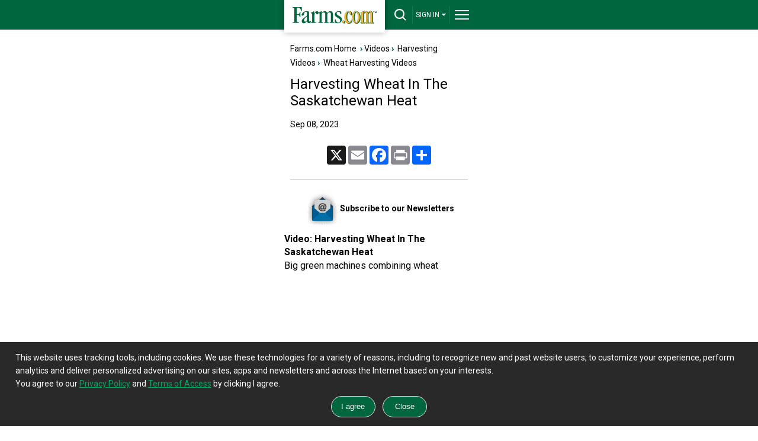

--- FILE ---
content_type: text/html; charset=utf-8
request_url: https://m.farms.com/videos/harvesting-videos/wheat/harvesting-wheat-in-the-saskatchewan-heat-200352.aspx
body_size: 16958
content:
<!doctype html><html lang="en"><head id="Head"><!--**********************************************************************************--><!--**********************************************************************************--><meta id="IEMetaTag" /><meta name="verify-v1" content="zBU7Kuy+SWR+HIoaK3uknVJcvsAA1Q0seppdrgVdEP0=" /><title>Harvesting Wheat In The Saskatchewan Heat | Farms.com
</title><meta name="viewport" content="width=device-width, initial-scale=1.0" /><!--[if lt IE 9]><script src="https://css3-mediaqueries-js.googlecode.com/svn/trunk/css3-mediaqueries.js" async ></script><![endif]--><meta id="MetaDescription" name="DESCRIPTION" content="Big green machines combining wheat" /><meta id="MetaKeywords" name="KEYWORDS" content="canada wheat harvest" /><meta id="MetaCopyright" name="COPYRIGHT" content="Copyright 2007 by My Website" /><meta id="MetaGenerator" name="GENERATOR" /><meta id="MetaAuthor" name="AUTHOR" content="Base" /><meta name='robots' content='index,follow'/><meta name="RESOURCE-TYPE" content="DOCUMENT" /><meta name="DISTRIBUTION" content="GLOBAL" /><meta name="REVISIT-AFTER" content="1 DAYS" /><meta name="RATING" content="GENERAL" /><meta http-equiv="PAGE-ENTER" content="RevealTrans(Duration=0,Transition=1)" /><meta http-equiv="Pragma" content="no-cache" /><meta http-equiv="Cache-control" content="no-cache" /><script type="text/javascript" src="https://ajax.googleapis.com/ajax/libs/jquery/3.6.0/jquery.min.js" async></script><style id="StylePlaceholder" type="text/css"></style><script>googletag = window.googletag || { cmd: [] };</script><script src="/js/dnncore.js" type="text/javascript" async></script><!-- Global site tag (gtag.js) - Google Analytics --><script async src="https://www.googletagmanager.com/gtag/js?id=G-04535WBW30"></script><script type="text/javascript" language="javascript">window.dataLayer = window.dataLayer || [];
        function gtag() { dataLayer.push(arguments); }
        gtag('js', new Date());
        gtag('config', 'G-04535WBW30');</script><link rel="preconnect" href="https://fonts.googleapis.com" /><link rel="preconnect" href="https://fonts.gstatic.com" crossorigin="" /><link rel="dns-prefetch" href="https://fonts.gstatic.com" /><link href="https://fonts.googleapis.com/css2?family=Roboto:wght@400;700;900&amp;display=swap" rel="stylesheet" /><link rel="alternate" href="https://www.farms.com/videos/harvesting-videos/wheat/harvesting-wheat-in-the-saskatchewan-heat-200352.aspx" /></head><body id="Body" style="margin-bottom: 0px; margin-left: 0px; margin-top: 0px; margin-right: 0px; overflow-y: scroll;"><div class="tools"></div><noscript></noscript><link id="_Portals__default_" rel="stylesheet" type="text/css" href="/Portals/_default/default.css" /><form method="post" action="/videos/harvesting-videos/wheat/harvesting-wheat-in-the-saskatchewan-heat-200352.aspx" id="Form" enctype="multipart/form-data" style="height: 100px"><div class="aspNetHidden"><input type="hidden" name="__EVENTTARGET" id="__EVENTTARGET" value="" /><input type="hidden" name="__EVENTARGUMENT" id="__EVENTARGUMENT" value="" /></div><script type="text/javascript">//<![CDATA[
var theForm = document.forms['Form'];
if (!theForm) {
    theForm = document.Form;
}
function __doPostBack(eventTarget, eventArgument) {
    if (!theForm.onsubmit || (theForm.onsubmit() != false)) {
        theForm.__EVENTTARGET.value = eventTarget;
        theForm.__EVENTARGUMENT.value = eventArgument;
        theForm.submit();
    }
}
//]]></script><script src="/WebResource.axd?d=BfCfO6ohbITxmCW8EetzpzfLVO7WbQ92wmWUvoo7nCYrwyYwFO0DCeWjhyxS9Brv3kR_y4kFdXIcR7y70&amp;t=638901392248157332" type="text/javascript"></script><script src="/ScriptResource.axd?d=tI3UzA-Fye7FFWdl2HjRut-Y4OzKMt5zBW5v0hxAZmTGgeHAsrwnd0K0KS8z3A1u739M0ukLJJRAtBsvTykJ-FGareXME0d--8pfnnynwdoBODtayAJUForNRQidIxF3Z9CR7lZ4ZfHn4NNOmEuIXKx95VU1&amp;t=5c0e0825" type="text/javascript"></script><script src="/ScriptResource.axd?d=ikjYpeLkkxf2nSspA2VBlYWXS9nhOhHXbrWx11yXo5huscVIg66M3-JX1wswz8lz5oocVY08ix-FswuQikNn0Zli0VKktHNd3T5ICSjO1lhYnOT3nHDqUa6-YGtDrirD2LTQNGByAHrsa4FPiXyOHFgyd0C1p_HOpi8Mhg2&amp;t=5c0e0825" type="text/javascript"></script><link rel="stylesheet" type="text/css" href="https://fonts.googleapis.com/css?family=Roboto:400,700,900" /><link rel="stylesheet" type="text/css" href="/DesktopModules/NewDesign/Mobile/styles_mobile.css?version=1" /><link rel="preload" href="https://securepubads.g.doubleclick.net/tag/js/gpt.js" as="script"><script src="https://securepubads.g.doubleclick.net/tag/js/gpt.js" async></script><script type="text/javascript" language="javascript">function FormPanel_FireDefaultButton(event) {


        if ((event.keyCode == 13 || event.which == 13) && !(event.srcElement && (event.srcElement.tagName.toLowerCase() == 'textarea'))) {

            var defaultButton = document.getElementById('dnn_dnnHeader_btns');
            if (defaultButton == 'undefined') defaultButton = document.all[target];

            if (defaultButton && typeof (defaultButton.click) != 'undefined') {
                document.getElementById('dnn_dnnHeader_txtSearch');
                defaultButton.click();
                event.cancelBubble = true;
                if (event.stopPropagation) event.stopPropagation();
                return false;
            }
        }
        return true;
    }

    function CheckValidSearch(strValue) {

        var str = strValue;
        var ans = true;
        var j = 0;

        for (var i = 0; i < str.length; i++) {
            var ch = str.substring(i, i + 1);
            if (ch == "'")
                j = 1;
            else if (ch == ",")
                j = 1;
            else if (ch == ",")
                j = 1;
            else if (ch == ".")
                j = 1;
            else if (ch == "?")
                j = 1;
            else if (ch == "!")
                j = 1;
            else if (ch == ";")
                j = 1;
            else if (ch == ":")
                j = 1;
            else if (ch == "(")
                j = 1;
            else if (ch == ")")
                j = 1;
            else if (ch == "{")
                j = 1;
            else if (ch == "}")
                j = 1;
            else if (ch == "}")
                j = 1;
            else if (ch == "&")
                j = 1;
            else if (ch == "'")
                j = 1;
            else if (ch == "+")
                j = 1;
            else if (ch == "*")
                j = 1;

        }
        if (j > 0) {
            ans = false;
        }
        return ans;
    }
    function AllowAnyExceptSpace(strValue) {
        var str = strValue;
        var ans = true;
        var j = 0;

        for (var i = 0; i < str.length; i++) {
            var ch = str.substring(i, i + 1);
            if (ch == " ") {
                j = j + 1;
            }
        }
        if (j == str.length) {
            ans = false;
        }
        return ans;
    }
    function buttonclick(action) {
        var userid = '-1';
        if (action == 'login') {
            if (userid <= 0) {
                window.location = '/tabid/2309/default.aspx';
            }
            else {
                window.location = '/tabid/2310/default.aspx';
            }
        }
        if (action == 'logout') {
            if (userid <= 0) {
                window.location = 'https://www.farms.com/accounts/';
            }
            else {
                window.location = '/weblogout/tabid/1661/default.aspx';
            }
        }
        return false;
    }
    function topsearch() {
        if (document.getElementById('dnn_dnnHeader_txtSearch').value == "") {
            alert("Please enter a keyword that needs to be searched");
            document.getElementById('dnn_dnnHeader_txtSearch').focus();
            return false;
        }
        else if (AllowAnyExceptSpace(document.getElementById('dnn_dnnHeader_txtSearch').value) == false) {

            alert("Please enter keyword(s)");

        }
        else if (CheckValidSearch(document.getElementById('dnn_dnnHeader_txtSearch').value) == false) {

            alert("Please enter valid keywords, don't enter ' ,. ? ! ; : ( ){} / + & *");

        }
        else {
            window.location = '/tabid/2124/default.aspx?path=' + document.getElementById('dnn_dnnHeader_txtSearch').value;
        }
        return false;
    }
</script><div id="header-bar"><div id="header-bar-inner"><a href="/" title="Farms.com Home" id="logo-box" aria-label="Farms.com Home"></a><div id="site-toolbar"><div id="site-toolbar-col-2"><div id="search-area-toggle"><a href="javascript:toggleSearch();" id="drop-search" title="Search" aria-label="drop-search"></a></div></div><div id="site-toolbar-col-4"><div id="signin-area-toggle"><a href="javascript:toggleSignin();" id="drop-signin">SIGN IN<span class="drop-arrow"></span></a></div></div><div id="site-toolbar-col-1"><div id="menu-area-toggle"><a href="javascript:toggleMenu();" id="drop-menu" title="Menu" aria-label="drop-menu"></a></div></div></div><div class="clearme"></div></div></div><div id="search-area"><center><input name="dnn$dnnHeader$txtSearch" type="text" id="dnn_dnnHeader_txtSearch" placeholder="Keyword(s)" onkeypress="javascript:return FormPanel_FireDefaultButton(event);" style="width: 86%;" title="Search" /><br /><input name="dnn$dnnHeader$btns" type="button" id="dnn_dnnHeader_btns" onclick="javascript:return topsearch();" class="green-button" value="Search" style="width: 86%;" /></center></div><div id="signin-area"><ul><li><button id="dnn_dnnHeader_lnkLogin" onclick="javascript:return buttonclick(&#39;login&#39;);" style="transition: all .3s; text-align: left; display: block; padding: 15px;
                font-size: 14px; line-height: 18px; background-color: #333; text-decoration: none;
                outline: none; border: none; color: #fff; border-bottom: solid 1px #292929; width: 100%;">Login</button></li><li class="last-item"><button id="dnn_dnnHeader_lnkSignUp" onclick="javascript:return buttonclick(&#39;logout&#39;);" style="transition: all .3s; text-align: left; display: block;
                padding: 15px; font-size: 14px; line-height: 18px; background-color: #333; text-decoration: none;
                outline: none; border: none; color: #fff;">Sign-Up</button></li></ul></div><div id="full-menu-area"><div class="footer-area"><div class="footer-bottom-area"><div class="footer-bottom-area-inner"><div class="footer-cols"><div class="footer-col"><a href="/" class="drop-footer-menu" title="Home">Home</a></div></div><div class="footer-cols"><div class="footer-col"><a href="#" class="drop-footer-menu close" title="News">News</a><div class="footer-menu-area"><a href="/ag-industry-news/">Ag Industry News</a><br /><a href="/news/cool-tools/">Cool Tools News</a><br /><a href="/news/crops/">Crop News</a><br /><a href="/experts/">Expert Commentary</a><br /><a href="/news/farm-equipment/">Farm Equipment News</a><br /><a href="/news/farm-safety/">Farm Safety News</a><br /><a href="/innovation-and-technology-report.aspx">Innovation & Technology</a><br /><a href="/news/livestock/">Livestock News</a><br /><a href="/news/">News</a><br /><a href="/swine/">Swine News</a><br /><a href="/ag-industry-news/women-in-agriculture/">Women In Agriculture</a></div></div></div><div class="footer-cols"><div class="footer-col"><a href="/markets/" class="drop-footer-menu" title="Markets">Markets</a></div></div><div class="footer-cols"><div class="footer-col"><a href="/videos/" class="drop-footer-menu" title="Videos">Videos</a></div></div><div class="footer-cols"><div class="footer-col"><a href="/farm-real-estate/" class="drop-footer-menu" title="Farm Real Estate">Farm Real Estate</a></div></div><div class="footer-cols"><div class="footer-col"><a href="/used-farm-equipment/" class="drop-footer-menu" title="Farm Equipment">Farm Equipment</a></div></div><div class="footer-cols"><div class="footer-col"><a href="/classifieds/" class="drop-footer-menu" title="Classifieds">Classifieds</a></div></div><div class="footer-cols"><div class="footer-col"><a href="#" class="drop-footer-menu close" title="CROPS">Crops</a><div class="footer-menu-area"><a href="/corn/">Corn</a><br /><a href="/soybeans/">Soybeans</a><br /><a href="/wheat/">Wheat</a><br /><a href="/canola/">Canola</a><br /><a href="/field-guide/">Field Guide</a><br /><a href="/pulse/">Pulse</a><br /><a href="/cotton/">Cotton</a><br /><a href="/hay-forage/">Hay &amp; Forage</a><br /><a href="/horticulture/">Horticulture</a><br /><a href="https://riskmanagement.farms.com/events/ontario-yield-tour-2019">Yield Data Centre</a></div></div></div><div class="footer-cols"><div class="footer-col"><a href="#" class="drop-footer-menu close" title="LIVESTOCK">Livestock</a><div class="footer-menu-area"><a href="/swine/">Swine</a><br /><a href="/beef/">Beef</a><br /><a href="/dairy/">Dairy</a><br /><a href="/poultry/">Poultry</a><br /><a href="/equine/">Equine</a></div></div></div><div class="footer-cols"><div class="footer-col"><a href="#" class="drop-footer-menu close" title="EQUIPMENT">Equipment</a><div class="footer-menu-area"><a href="/used-farm-equipment/">Used Farm Equipment</a><br /><a href="/used-farm-equipment/farm-equipment-dealers/">Farm Equipment
                                Dealers</a><br /><a href="/machinery/">Machinery News</a><br /><a href="/technology/">Technology</a><br /><a href="/cool-tools/">Cool Tools</a></div></div></div><div class="footer-cols"><div class="footer-col"><a href="#" class="drop-footer-menu close" title="OTHER RESOURCES">Other Resources</a><div class="footer-menu-area"><a href="/ag-industry-news/">Ag Industry News</a><br /><a href="/agriculture-apps/">Agriculture Apps</a><br /><a href="/agriculture-associations-and-organizations/">Agriculture Associations and Organizations</a><br /><a href="/business-finance/">Business & Finance</a><br /><a href="/covid19-resources-for-the-agriculture-industry.aspx">COVID-19 Resources</a><br /><a href="/farm-auctions/">Farm Auctions</a><br /><a href="/energy/">Farm Energy</a><br /><a href="/farm-real-estate/">Farm Real Estate</a><br /><a href="/farm-safety/">Farm Safety</a><br /><a href="/farm-supplies/">Farm Supplies</a><br /><a href="/videos/">Farm Videos</a><br /><a href="/government-policy/">Government & Policy</a><br /><a href="/mental-health-and-suicide-prevention-resources/">Mental Health</a><br /><a href="/precision-agriculture/conferences/">Precision Ag Conferences</a><br /><a href="https://www.farms.com/reflections-on-farm-and-food-history/">Reflections on Farm & Food History</a><br /><a href="/rural-lifestyle/">Rural Lifestyle</a><br /><a href="/weather/">Weather</a></div></div></div><div class="clearme"></div><div class="company-logos-title">Farms.com Group Businesses</div><div class="company-logo-cols"><div class="title">Media &amp; Publishing</div><a href="https://www.advancingwomenconference.ca/" title="Advancing Women in Agriculture Conference"><img
              src="/NewCreative/assets/company-logos/company-logos.svg#advancing-women-conference"
              alt="Advancing Women in Agriculture Conference"></a><a href="https://www.farms.com/ag-buyers-guide/"
            title="Ag Buyer's Guide"><img src="/NewCreative/assets/company-logos/company-logos.svg#abg"
              alt="Ag Buyer's Guide"></a><a href="https://www.wisconsinagconnection.com/" title="AgConnection"><img
              src="/NewCreative/assets/company-logos/company-logos.svg#agconnection" alt="AgConnection"></a><a
            href="https://www.farms.com/rural-lifestyle/" title="Ag & Country"><img
              src="/NewCreative/assets/company-logos/company-logos.svg#ag-country" alt="Ag & Country"></a><a
            href="https://www.agriville.com/" title="Agriville.com"><img
              src="/NewCreative/assets/company-logos/company-logos.svg#agriville" alt="Agriville.com"></a><a
            href="https://www.agsearch.com/" title="AgSearch.com"><img
              src="/NewCreative/assets/company-logos/company-logos.svg#agsearch" alt="AgSearch.com"></a><a
            href="https://www.seed.ab.ca/" title="Alberta Seed Guide"><img
              src="/NewCreative/assets/company-logos/company-logos.svg#alberta-seed-guide"
              alt="Alberta Seed Guide"></a><a href="https://betterfarming.com/" title="Better Farming"><img
              src="/NewCreative/assets/company-logos/company-logos.svg#better-farming" alt="Better Farming"></a><a
            href="https://www.betterfarming.com/magazines/better-pork" title="Better Pork"><img
              src="/NewCreative/assets/company-logos/company-logos.svg#better-pork" alt="Better Pork"></a><a
            href="https://riskmanagement.farms.com/" title="Farms.com Risk Management"><img
              src="/NewCreative/assets/company-logos/company-logos.svg#farms-risk-management"
              alt="Farms.com Risk Management"></a><a href="https://www.farms.com/precision-agriculture/digital-digest/"
            title="Farms.com Precision Agriculture Digital Digest"><img
              src="/NewCreative/assets/company-logos/company-logos.svg#pag"
              alt="Farms.com Precision Agriculture Digital Digest"></a><a href="https://www.seedmb.ca/"
            title="Seed Manitoba"><img src="/NewCreative/assets/company-logos/company-logos.svg#seed-manitoba"
              alt="Seed Manitoba"></a><a href="https://seedworld.com/" title="Seed World"><img
              src="/NewCreative/assets/company-logos/company-logos.svg#seed-world" alt="Seed World"></a><a
            href="https://www.servicetruckmagazine.com/" title="Service Truck Magazine"><img
              src="/NewCreative/assets/company-logos/company-logos.svg#service-truck-magazine"
              alt="Service Truck Magazine"></a><a href="https://www.smallfarmcanada.ca/" title="Small Farm Canada"><img
              src="/NewCreative/assets/company-logos/company-logos.svg#small-farm-canada" alt="Small Farm Canada"></a><a
            href="https://spudsmart.com/" title="Spud Smart"><img
              src="/NewCreative/assets/company-logos/company-logos.svg#spud-smart" alt="Spud Smart"></a></div><div class="company-logo-cols"><div class="title">Software &amp; Services</div><a href="https://professional.farms.com/" title="Farms.com Professional Services"><img
              src="/NewCreative/assets/company-logos/company-logos.svg#farms-professional-services"
              alt="Farms.com Professional Services"></a><a href="https://www.pigchamp.com/" title="PigCHAMP"><img
              src="/NewCreative/assets/company-logos/company-logos.svg#pigchamp" alt="PigCHAMP"></a></div><div class="company-logo-cols"><div class="title">Talent Solutions</div><a href="https://www.agcareers.com" title="AgCareers.com"><img
              src="/NewCreative/assets/company-logos/company-logos.svg#agcareers" alt="AgCareers.com"></a><a
            href="https://www.careersinfood.com/" title="CareersInFood"><img
              src="/NewCreative/assets/company-logos/company-logos.svg#careers-in-food" alt="CareersInFood"></a><a
            href="https://www.careersingrocery.com/" title="CareersInGrocery"><img
              src="/NewCreative/assets/company-logos/company-logos.svg#careers-in-grocery" alt="CareersInGrocery"></a><a
            href="https://www.delacyexecutive.co.uk/" title="De Lacy Executive"><img
              src="/NewCreative/assets/company-logos/company-logos.svg#delacy" alt="De Lacy Executive"></a><a
            href="https://foodgrads.com/" title="FoodGrads"><img
              src="/NewCreative/assets/company-logos/company-logos.svg#foodgrads" alt="FoodGrads"></a><a
            href="https://grasslandsgroup.com/" title="Grasslands Recruitment Specialists"><img
              src="/NewCreative/assets/company-logos/company-logos.svg#grasslands-recruitment-specialists"
              alt="Grasslands Recruitment Specialists"></a></div><div class="clearme"></div></div></div></div></div><script type="text/javascript">//$('input, textarea').placeholder();
    var DisplayName = 'SIGN IN';
    function toggleSearch() {
        var ele = document.getElementById('search-area');
        if (ele.style.display == 'block') {
            jQuery("#search-area").slideToggle(400, 'swing');
            document.getElementById('search-area-toggle').innerHTML = '<a href="javascript:toggleSearch();" id="drop-search" title="Search"></a>';
        }
        else {
            jQuery("#search-area").slideToggle(400, 'swing');
            document.getElementById('search-area-toggle').innerHTML = '<a href="javascript:toggleSearch();" id="drop-search-close" title="Close Search"></a>';
            document.getElementById('full-menu-area').style.display = 'none';
            document.getElementById('menu-area-toggle').innerHTML = '<a href="javascript:toggleMenu();" id="drop-menu" title="Menu"></a>';
            document.getElementById('signin-area').style.display = 'none';
            document.getElementById('signin-area-toggle').innerHTML = '<a href="javascript:toggleSignin();" id="drop-signin">' + DisplayName + '<span class="drop-arrow"></span></a>';
        }
    };

    function toggleMenu() {
        var ele = document.getElementById('full-menu-area');
        if (ele.style.display == 'block') {
            jQuery("#full-menu-area").slideToggle(400, 'swing');
            document.getElementById('menu-area-toggle').innerHTML = '<a href="javascript:toggleMenu();" id="drop-menu" title="Menu"></a>';
        }
        else {
            jQuery("#full-menu-area").slideToggle(400, 'swing');
            document.getElementById('menu-area-toggle').innerHTML = '<a href="javascript:toggleMenu();" id="drop-menu-close" title="Close Menu"></a>';
            document.getElementById('search-area').style.display = 'none';
            document.getElementById('search-area-toggle').innerHTML = '<a href="javascript:toggleSearch();" id="drop-search" title="Search"></a>';
            document.getElementById('signin-area').style.display = 'none';
            document.getElementById('signin-area-toggle').innerHTML = '<a href="javascript:toggleSignin();" id="drop-signin">' + DisplayName + '<span class="drop-arrow"></span></a>';
        }
    };

    function toggleSignin() {
        var ele = document.getElementById('signin-area');
        if (ele.style.display == 'block') {
            jQuery("#signin-area").slideToggle(400, 'swing');
            document.getElementById('signin-area-toggle').innerHTML = '<a href="javascript:toggleSignin();" id="drop-signin">' + DisplayName + '<span class="drop-arrow"></span></a>';
        }
        else {
            jQuery("#signin-area").slideToggle(400, 'swing');
            document.getElementById('signin-area-toggle').innerHTML = '<a href="javascript:toggleSignin();" id="drop-signin-close">' + DisplayName + '<span class="drop-arrow"></span></a>';
            document.getElementById('full-menu-area').style.display = 'none';
            document.getElementById('menu-area-toggle').innerHTML = '<a href="javascript:toggleMenu();" id="drop-menu" title="Menu"></a>';
            document.getElementById('search-area').style.display = 'none';
            document.getElementById('search-area-toggle').innerHTML = '<a href="javascript:toggleSearch();" id="drop-search" title="Search"></a>';
        }
    };

    // Collapsible Menu Function
    var close = document.getElementsByClassName("close");
    for (var i = 0; i < close.length; i++) {
        close[i].onclick = function () {
            if (jQuery(this).hasClass('close')) {
                jQuery(".footer-menu-area").slideUp("slow");
                jQuery(".footer-menu-area").parent([0]).children([0]).removeClass('open').addClass('close');
                jQuery(this).next('.footer-menu-area').slideToggle("slow");
                jQuery(this).removeClass('close').toggleClass('open', jQuery(this).is(':visible'));
                return false;
            }
            else {
                jQuery(".footer-menu-area").slideUp("slow");
                jQuery(this).removeClass('open').addClass('close');
                return false;
            }
        }
    };
</script><div id="body-area"><div id="dnn_ContentPane" class="contentpane"><a name="2538"></a><span id="dnn_ctr2538_ContentPane" align="left"><!-- Start_Module_2538 --><div id="dnn_ctr2538_ModuleContent"><link rel="stylesheet" type="text/css" href="/video-ad/style.css" /><style type="text/css">#dnn_ctr2538_video-article-mobile_pnl2 img {
        max-width: 100%;
    }
</style><script type='text/javascript'>var tag = document.createElement('script');
    tag.src = "https://www.youtube.com/player_api";
    var firstScriptTag = document.getElementsByTagName('script')[0];
    firstScriptTag.parentNode.insertBefore(tag, firstScriptTag);

    var toplb, bb, bottombb3, bottomlb;

    googletag.cmd.push(function () {
        toplb = googletag.defineSlot('/8982/Farms.com-Mobile', [320, 50], 'div-gpt-ad-1384535196906-0').addService(googletag.pubads());bb = googletag.defineSlot('/8982/Farms.com-BB/Crops-BB/Wheat-BB', [300, 250], 'div-gpt-ad-1490832309152-2').addService(googletag.pubads());
        bottombb3 = googletag.defineSlot('/8982/Farms.com-BB/BB2', [300, 250], 'div-gpt-ad-1490832309152-8').addService(googletag.pubads());
        bottomlb = googletag.defineSlot('/8982/Farms.com-Mobile/Bottom-Mobile', [[300, 50], [320, 50]], 'div-gpt-ad-1384535026493-0').addService(googletag.pubads());
        googletag.pubads().disableInitialLoad();
        googletag.pubads().enableLazyLoad({ mobileScaling: 2.0 });
        googletag.pubads().collapseEmptyDivs(true, true);
        googletag.pubads().enableSingleRequest();
        googletag.enableServices();
    });
</script><div class="bottom-margin"><div class="col1"><div class="content-box"><a href="/">Farms.com Home</a> &nbsp;<span class="text-arrow">&rsaquo;</span>&nbsp;<a href="/videos/">Videos</a>&nbsp;<span class="text-arrow">&rsaquo;</span>&nbsp; <a href="/videos/harvesting-videos/">Harvesting Videos</a>&nbsp;<span class="text-arrow">&rsaquo;</span>&nbsp; <a href="/videos/harvesting-videos/wheat/">Wheat Harvesting Videos</a><div id="dnn_ctr2538_video-article-mobile_pnlNews"><div class="content-box-title-area"><h1><span id="dnn_ctr2538_video-article-mobile_lblTitle">Harvesting Wheat In The Saskatchewan Heat</span></h1></div><span class="general-font" style="padding: 5px 0 5px 0; float: left;"><span id="dnn_ctr2538_video-article-mobile_lblDateAdded">Sep 08, 2023</span><br></span></div></div></div><div class="clearme"></div><div id="top-leaderboard-slot" style="padding: 0px;"><div id='div-gpt-ad-1384535196906-0'><script>googletag.cmd.push(function () { googletag.display('div-gpt-ad-1384535196906-0'); });</script></div></div><div id="dnn_ctr2538_video-article-mobile_pnl2" class="col2"><div class="content-box"><div class="small-font" style="text-align: center; padding: 10px 0 10px 0;"><!-- AddToAny BEGIN --><div class="a2a_kit a2a_kit_size_32 a2a_default_style" style="display: inline-block;"><a class="a2a_button_x"></a><a class="a2a_button_email"></a><a class="a2a_button_facebook"></a><a class="a2a_button_print"></a><a class="a2a_dd" href="https://www.addtoany.com/share"></a></div><script async src="https://static.addtoany.com/menu/page.js"></script><!-- AddToAny END --></div><hr></div><a href="/newsletters/" title="Subscribe to our Newsletters" style="display: block; text-align: center; font-size: 14px;"><span class="newsletter-icon" style="display: inline-block;"></span><strong>Subscribe to our Newsletters</strong></a><div class="content-box" style="padding: 10px 0 10px 0; font-size: 16px; line-height: 24px;"><span id="dnn_ctr2538_video-article-mobile_lblDescription"><div itemprop="video" itemscope="" itemtype="http://schema.org/VideoObject"><h2>Video: <span itemprop="name">Harvesting Wheat In The Saskatchewan Heat</span></h2><meta content="T11M10S" itemprop="duration"/><meta content="https://images1.farms.com/farms-production-images/Portals/0/Images/english/site/video_pics/vid_pic24094.png" itemprop="thumbnailUrl"/><meta content="https://m.farms.com/videos/harvesting-videos/wheat/harvesting-wheat-in-the-saskatchewan-heat-200352.aspx" itemprop="contentURL"/><meta content="https://www.youtube.com/embed/kpkezux1Yao" itemprop="embedURL"/><meta content="2023-09-08T13:00:00+00:00" itemprop="uploadDate"/><meta content="" itemprop="expires"/><meta content="360" itemprop="height"/><meta content="640" itemprop="width"/><span itemprop="description">Big green machines combining wheat
</span></div><div id="mainContainer"><input id="playButton" type="button" /><div id="content"><iframe frameborder="0" height="360" id="video" src="https://www.youtube.com/embed/kpkezux1Yao?rel=0&amp;enablejsapi=1" width="640"></iframe><input id="play-video" type="button" value="Play Video" /><video id="contentElement">&nbsp;</video></div><div id="adContainer">&nbsp;</div></div><script type='text/javascript'>var player; function onYouTubePlayerAPIReady() {  player = new YT.Player('video', { events: { }  });  } </script></span></div><div class="banner-slot" style="padding: 5px 0px;" id="bigbox"><div id='div-gpt-ad-1490832309152-2'><script>googletag.cmd.push(function () { googletag.display('div-gpt-ad-1490832309152-2'); });</script></div></div></div><div class="col1 col-cover-agcareer"><div class="content-box"><div class="content-box-title-bar"><h2><a title="More Business News"
            href='/business-finance/'>Business News<span style='display:none;'><span style="font-weight: 400;">&nbsp;by </span><span style="color: #117AA6; font-weight: 900;">Better</span> <span style="color: #00407d; font-weight: 900;">Farming</span></span></a></h2><a href='/business-finance/'
        class="arrow-button" aria-label="Title" title="More Business News"></a></div><div class="news-box"><div class=''><a id="dnn_ctr2538_video-article-mobile_dnnSponsoredNews_rptNews_HyperLink1_0" title="Can The Cattle Market Expand The Cattle Herd?" href="/news/can-the-cattle-market-expand-the-cattle-herd-235937.aspx">Can The Cattle Market Expand The Catt...</a>&nbsp;<span class="text-arrow">&rsaquo;</span></div><hr /><div class=''><a id="dnn_ctr2538_video-article-mobile_dnnSponsoredNews_rptNews_HyperLink1_1" title="Use of Funds Remains Relatively High on Illinois Farms" href="/news/use-of-funds-remains-relatively-high-on-illinois-farms-235936.aspx" target="_blank">Use of Funds Remains Relatively High ...</a>&nbsp;<span class="text-arrow">&rsaquo;</span></div><hr /><div class=''><a id="dnn_ctr2538_video-article-mobile_dnnSponsoredNews_rptNews_HyperLink1_2" title="USDA Launches New Regenerative Pilot Program to Lower Farmer Production Costs and Advance MAHA Agenda" href="/news/usda-launches-new-regenerative-pilot-program-to-lower-farmer-production-costs-and-advance-maha-agenda-235935.aspx">USDA Launches New Regenerative Pilot ...</a>&nbsp;<span class="text-arrow">&rsaquo;</span></div><hr /><div class=''><a id="dnn_ctr2538_video-article-mobile_dnnSponsoredNews_rptNews_HyperLink1_3" title="UK Center For Crop Diversification Celebrates 25 Years Helping Farmers, Small Businesses Thrive" href="/news/uk-center-for-crop-diversification-celebrates-25-years-helping-farmers-small-businesses-thrive-235934.aspx">UK Center For Crop Diversification Ce...</a>&nbsp;<span class="text-arrow">&rsaquo;</span></div><hr /><div class=''><a id="dnn_ctr2538_video-article-mobile_dnnSponsoredNews_rptNews_HyperLink1_4" title="Farm Bureau Welcomes USDA Approach to Regenerative Agriculture" href="/news/farm-bureau-welcomes-usda-approach-to-regenerative-agriculture-235932.aspx">Farm Bureau Welcomes USDA Approach to...</a>&nbsp;<span class="text-arrow">&rsaquo;</span></div><hr /></div></div></div><div class="col2 col-cover-agcareer"><div class="content-box"><div class="content-box-title-bar"><h2><a title="More General News"
            href='/news/general/'>General News<span style='display:none;'><span style="font-weight: 400;">&nbsp;by </span><span style="color: #117AA6; font-weight: 900;">Better</span> <span style="color: #00407d; font-weight: 900;">Farming</span></span></a></h2><a href='/news/general/'
        class="arrow-button" aria-label="Title" title="More General News"></a></div><div class="news-box"><a id="dnn_ctr2538_video-article-mobile_dnnGeneralNews_rptNews_HyperLink2_0" href="/news/treat-her-like-a-cow-building-fertile-profitable-heifers-235985.aspx"><img style='display:none;' alt='Treat Her Like a Cow: Building Fertile, Profitable Heifers ' class="news-pic" src='https://images1.farms.com/farms-production-images/Portals/0/Images/News/'/></a><div class=''><a id="dnn_ctr2538_video-article-mobile_dnnGeneralNews_rptNews_HyperLink1_0" title="Treat Her Like a Cow: Building Fertile, Profitable Heifers " href="/news/treat-her-like-a-cow-building-fertile-profitable-heifers-235985.aspx">Treat Her Like a Cow: Building Fertil...</a>&nbsp;<span class="text-arrow">&rsaquo;</span></div><hr /><div class=''><a id="dnn_ctr2538_video-article-mobile_dnnGeneralNews_rptNews_HyperLink1_1" title="Fences, Filters and Eavestroughs: Innovative Water Initiatives to Improve Herd Health" href="/news/fences-filters-and-eavestroughs-innovative-water-initiatives-to-improve-herd-health-235984.aspx">Fences, Filters and Eavestroughs: Inn...</a>&nbsp;<span class="text-arrow">&rsaquo;</span></div><hr /><div class=''><a id="dnn_ctr2538_video-article-mobile_dnnGeneralNews_rptNews_HyperLink1_2" title="B.C. dairy testers on strike" href="/ag-industry-news/b-c-dairy-testers-on-strike-982.aspx">B.C. dairy testers on strike</a>&nbsp;<span class="text-arrow">&rsaquo;</span></div><hr /><div class=''><a id="dnn_ctr2538_video-article-mobile_dnnGeneralNews_rptNews_HyperLink1_3" title="Kyle Larkin appointed president and CEO of Canadian Meat Council" href="/ag-industry-news/kyle-larkin-appointed-president-and-ceo-of-canadian-meat-council-981.aspx">Kyle Larkin appointed president and C...</a>&nbsp;<span class="text-arrow">&rsaquo;</span></div><hr /><div class=''><a id="dnn_ctr2538_video-article-mobile_dnnGeneralNews_rptNews_HyperLink1_4" title="Cereals Canada and James Richardson &amp; Sons, Limited Sign MOU for Future Home of Gate" href="/news/cereals-canada-and-james-richardson-sons-limited-sign-mou-for-future-home-of-gate-235975.aspx">Cereals Canada and James Richardson &...</a>&nbsp;<span class="text-arrow">&rsaquo;</span></div><hr /></div></div></div><div class="clearme"></div><div class="banner-slot" id="bottombb3"><div id='div-gpt-ad-1490832309152-8'><script>googletag.cmd.push(function () { googletag.display('div-gpt-ad-1490832309152-8'); });</script></div></div><div class="col3 col-cover-agcareer"><div class="content-box"><div class="content-box-title-bar"><h2><a target="_blank" href="https://www.agriville.com/" title="More Forums">Forums <span style="font-weight: 400;">by </span><span style="color: #00663d; font-weight: 900;">Agriville</span><span style="font-weight: 400; font-size: 12px; line-height: 12px;">.com</span></a></h2><a target="_blank" href="https://www.agriville.com/" class="arrow-button" aria-label="Title" title="More Forums"></a></div><div class="news-box"><span id="dnn_ctr2538_video-article-mobile_dnnAgriville_lblError"></span><a title='A real lobby effort results' href='https://www.agriville.com/forum/commodity-marketing/820509-a-real-lobby-effort-results' target="_blank"><span id="dnn_ctr2538_video-article-mobile_dnnAgriville_rptAgriville_lblTitle_0">A real lobby effort results</span>&nbsp;<span class="text-arrow">&rsaquo;</span></a><hr><a title='Winter wheat harvest Highwood Montana' href='https://www.agriville.com/forum/commodity-marketing/820573-winter-wheat-harvest-highwood-montana' target="_blank"><span id="dnn_ctr2538_video-article-mobile_dnnAgriville_rptAgriville_lblTitle_1">Winter wheat harvest Highwood Montana</span>&nbsp;<span class="text-arrow">&rsaquo;</span></a><hr><a title='U.S. Midwest Corn Pollination is Widespread in 13+ U.S. States!' href='https://www.agriville.com/forum/commodity-marketing/820576-u-s-midwest-corn-pollination-is-widespread-in-13-u-s-states' target="_blank"><span id="dnn_ctr2538_video-article-mobile_dnnAgriville_rptAgriville_lblTitle_2">U.S. Midwest Corn Pollination is Widesprea...</span>&nbsp;<span class="text-arrow">&rsaquo;</span></a><hr><a title='Rain lottery' href='https://www.agriville.com/forum/commodity-marketing/820358-rain-lottery' target="_blank"><span id="dnn_ctr2538_video-article-mobile_dnnAgriville_rptAgriville_lblTitle_3">Rain lottery</span>&nbsp;<span class="text-arrow">&rsaquo;</span></a><hr><a title='Friday crop.report on a Thursday middle of July on' href='https://www.agriville.com/forum/commodity-marketing/820539-friday-crop-report-on-a-thursday-middle-of-july-on' target="_blank"><span id="dnn_ctr2538_video-article-mobile_dnnAgriville_rptAgriville_lblTitle_4">Friday crop.report on a Thursday middle of...</span>&nbsp;<span class="text-arrow">&rsaquo;</span></a><hr><a title='Current N pricing' href='https://www.agriville.com/forum/commodity-marketing/820174-current-n-pricing' target="_blank"><span id="dnn_ctr2538_video-article-mobile_dnnAgriville_rptAgriville_lblTitle_5">Current N pricing</span>&nbsp;<span class="text-arrow">&rsaquo;</span></a><hr></div></div></div><div class="clearme"></div><div id="bottom-leaderboard-slot"><div id='div-gpt-ad-1384535026493-0'><script>googletag.cmd.push(function () { googletag.display('div-gpt-ad-1384535026493-0'); });</script></div></div><div class="col1 col-cover-agcareer"><div class="content-box"><div class="content-box-title-bar"><h2><a title="More Machinery News"
            href='/machinery/'>Machinery News<span style='display:none;'><span style="font-weight: 400;">&nbsp;by </span><span style="color: #117AA6; font-weight: 900;">Better</span> <span style="color: #00407d; font-weight: 900;">Farming</span></span></a></h2><a href='/machinery/'
        class="arrow-button" aria-label="Title" title="More Machinery News"></a></div><div class="news-box"><a id="dnn_ctr2538_video-article-mobile_dnnFarmEquipNews_rptNews_HyperLink2_0" href="/news/farm-equipment/deere-reports-net-income-of-1-065-billion-for-fourth-quarter-5-027-billion-for-fiscal-year-235964.aspx"><img style='display:none;' alt='Deere Reports Net Income of $1.065 Billion for Fourth Quarter, $5.027 Billion for Fiscal Year' class="news-pic" src='https://images1.farms.com/farms-production-images/Portals/0/Images/News/Fallback/12/2.jpg'/></a><div class=''><a id="dnn_ctr2538_video-article-mobile_dnnFarmEquipNews_rptNews_HyperLink1_0" title="Deere Reports Net Income of $1.065 Billion for Fourth Quarter, $5.027 Billion for Fiscal Year" href="/news/farm-equipment/deere-reports-net-income-of-1-065-billion-for-fourth-quarter-5-027-billion-for-fiscal-year-235964.aspx">Deere Reports Net Income of $1.065 Bi...</a>&nbsp;<span class="text-arrow">&rsaquo;</span></div><hr /><div class=''><a id="dnn_ctr2538_video-article-mobile_dnnFarmEquipNews_rptNews_HyperLink1_1" title="African Development Fund approves investment to help Somali communities build climate-resilient livelihoods" href="/news/farm-equipment/african-development-fund-approves-investment-to-help-somali-communities-build-climate-resilient-livelihoods-235963.aspx">African Development Fund approves inv...</a>&nbsp;<span class="text-arrow">&rsaquo;</span></div><hr /><div class=''><a id="dnn_ctr2538_video-article-mobile_dnnFarmEquipNews_rptNews_HyperLink1_2" title="Democratic Republic of the Congo (DR Congo): The African Development Bank Group grants nearly $160 million to strengthen connectivity to the Ngandajika agro-industrial park" href="/news/farm-equipment/democratic-republic-of-the-congo-dr-congo-the-african-development-bank-group-grants-nearly-160-million-to-strengthen-connectivity-to-the-ngandajika-agro-industrial-park-235962.aspx">Democratic Republic of the Congo (DR ...</a>&nbsp;<span class="text-arrow">&rsaquo;</span></div><hr /><div class=''><a id="dnn_ctr2538_video-article-mobile_dnnFarmEquipNews_rptNews_HyperLink1_3" title="UPDATED: NAEDA Honors Paul T. Combs of Baker Implement Company as the 2025 Dealer Advocate of the Year" href="/news/farm-equipment/updated-naeda-honors-paul-t-combs-of-baker-implement-company-as-the-2025-dealer-advocate-of-the-year-235961.aspx">UPDATED: NAEDA Honors Paul T. Combs o...</a>&nbsp;<span class="text-arrow">&rsaquo;</span></div><hr /><div class=''><a id="dnn_ctr2538_video-article-mobile_dnnFarmEquipNews_rptNews_HyperLink1_4" title="Mazergroup Appoints Ben Voss as New President and CEO Starting 2026" href="/news/farm-equipment/mazergroup-appoints-ben-voss-as-new-president-and-ceo-starting-2026-235960.aspx">Mazergroup Appoints Ben Voss as New P...</a>&nbsp;<span class="text-arrow">&rsaquo;</span></div><hr /></div></div></div><div class="col2 col-cover-agcareer"><div class="content-box"><div class="content-box-title-bar"><h2><a title="More Crop News"
            href='/news/crops/'>Crop News<span style='display:none;'><span style="font-weight: 400;">&nbsp;by </span><span style="color: #117AA6; font-weight: 900;">Better</span> <span style="color: #00407d; font-weight: 900;">Farming</span></span></a></h2><a href='/news/crops/'
        class="arrow-button" aria-label="Title" title="More Crop News"></a></div><div class="news-box"><a id="dnn_ctr2538_video-article-mobile_dnnCropNews_rptNews_HyperLink2_0" href="/ag-industry-news/what-steps-does-a-grower-need-to-take-to-deliver-clean-grain-980.aspx"><img style='display:none;' alt='What steps does a Grower need to take to Deliver Clean Grain? ' class="news-pic" src='https://images1.farms.com/farms-production-images/Portals/0/Images/News/235980.jpg'/></a><div class=''><a id="dnn_ctr2538_video-article-mobile_dnnCropNews_rptNews_HyperLink1_0" title="What steps does a Grower need to take to Deliver Clean Grain? " href="/ag-industry-news/what-steps-does-a-grower-need-to-take-to-deliver-clean-grain-980.aspx">What steps does a Grower need to take...</a>&nbsp;<span class="text-arrow">&rsaquo;</span></div><hr /><div class=''><a id="dnn_ctr2538_video-article-mobile_dnnCropNews_rptNews_HyperLink1_1" title="Cereals Canada and JRSL unite to advance the Gate facility vision " href="/ag-industry-news/cereals-canada-and-jrsl-unite-to-advance-the-gate-facility-vision-979.aspx">Cereals Canada and JRSL unite to adva...</a>&nbsp;<span class="text-arrow">&rsaquo;</span></div><hr /><div class=''><a id="dnn_ctr2538_video-article-mobile_dnnCropNews_rptNews_HyperLink1_2" title="Cereals Canada and James Richardson &amp; Sons, Limited Sign MOU for Future Home of Gate" href="/news/cereals-canada-and-james-richardson-sons-limited-sign-mou-for-future-home-of-gate-235975.aspx">Cereals Canada and James Richardson &...</a>&nbsp;<span class="text-arrow">&rsaquo;</span></div><hr /><div class=''><a id="dnn_ctr2538_video-article-mobile_dnnCropNews_rptNews_HyperLink1_3" title="Fix marginal acres now!" href="/news/fix-marginal-acres-now-235973.aspx">Fix marginal acres now!</a>&nbsp;<span class="text-arrow">&rsaquo;</span></div><hr /><div class=''><a id="dnn_ctr2538_video-article-mobile_dnnCropNews_rptNews_HyperLink1_4" title="Alberta Grains commits $600,000 over three years to Western Crop Innovations under Breeding and Technician Chair Agreement" href="/news/alberta-grains-commits-600-000-over-three-years-to-western-crop-innovations-under-breeding-and-technician-chair-agreement-235972.aspx">Alberta Grains commits $600,000 over ...</a>&nbsp;<span class="text-arrow">&rsaquo;</span></div><hr /></div></div></div><div class="col3 col-cover-agcareer"><div class="content-box"><div class="content-box-title-bar"><h2><a title="More Livestock News"
            href='/news/livestock/'>Livestock News<span style='display:none;'><span style="font-weight: 400;">&nbsp;by </span><span style="color: #117AA6; font-weight: 900;">Better</span> <span style="color: #00407d; font-weight: 900;">Farming</span></span></a></h2><a href='/news/livestock/'
        class="arrow-button" aria-label="Title" title="More Livestock News"></a></div><div class="news-box"><a id="dnn_ctr2538_video-article-mobile_dnnLiveStockNews_rptNews_HyperLink2_0" href="/ag-industry-news/animal-health-canada-shares-2030-goals-for-livestock-986.aspx"><img style='display:none;' alt='Animal Health Canada Shares 2030 Goals for Livestock' class="news-pic" src='https://images1.farms.com/farms-production-images/Portals/0/Images/News/235986.jpg'/></a><div class=''><a id="dnn_ctr2538_video-article-mobile_dnnLiveStockNews_rptNews_HyperLink1_0" title="Animal Health Canada Shares 2030 Goals for Livestock" href="/ag-industry-news/animal-health-canada-shares-2030-goals-for-livestock-986.aspx">Animal Health Canada Shares 2030 Goal...</a>&nbsp;<span class="text-arrow">&rsaquo;</span></div><hr /><div class=''><a id="dnn_ctr2538_video-article-mobile_dnnLiveStockNews_rptNews_HyperLink1_1" title="Fences, Filters and Eavestroughs: Innovative Water Initiatives to Improve Herd Health" href="/news/fences-filters-and-eavestroughs-innovative-water-initiatives-to-improve-herd-health-235984.aspx">Fences, Filters and Eavestroughs: Inn...</a>&nbsp;<span class="text-arrow">&rsaquo;</span></div><hr /><div class=''><a id="dnn_ctr2538_video-article-mobile_dnnLiveStockNews_rptNews_HyperLink1_2" title="Kyle Larkin appointed president and CEO of Canadian Meat Council" href="/ag-industry-news/kyle-larkin-appointed-president-and-ceo-of-canadian-meat-council-981.aspx">Kyle Larkin appointed president and C...</a>&nbsp;<span class="text-arrow">&rsaquo;</span></div><hr /><div class=''><a id="dnn_ctr2538_video-article-mobile_dnnLiveStockNews_rptNews_HyperLink1_3" title="Benin: African Development Bank to invest €102 million to boost poultry meat production" href="/news/benin-african-development-bank-to-invest-102-million-to-boost-poultry-meat-production-235967.aspx">Benin: African Development Bank to in...</a>&nbsp;<span class="text-arrow">&rsaquo;</span></div><hr /><div class=''><a id="dnn_ctr2538_video-article-mobile_dnnLiveStockNews_rptNews_HyperLink1_4" title="NDSU Livestock Record Management Program Set for Jan. 13" href="/news/ndsu-livestock-record-management-program-set-for-jan-13-235952.aspx">NDSU Livestock Record Management Prog...</a>&nbsp;<span class="text-arrow">&rsaquo;</span></div><hr /></div></div></div><div class="col1" style="padding-top: 10px;"><div class="content-box"><div class="general-font"><h2 style="display: inline-block;">Sponsored Links:&nbsp;</h2><a href="/soybeans/" target="_blank">Highest Yielding Soybeans,</a>&nbsp; <a href="https://www.pigchamp.com/products/PigCHAMPGrowFinish"
                    target="_blank">PigCHAMP Grow-Finish,</a>&nbsp; <a href="/precision-agriculture/"
                        target="_blank">Precision Agriculture,</a>&nbsp; <a href="https://www.pigchamp.com/"
                            target="_blank">Swine Reproduction Software</a></div></div></div><div class="clearme"></div></div><script type="text/javascript" src="/video-ad/ads-mobile.js?version=1"></script><script async src="https://code.jquery.com/jquery-1.11.0.min.js" type="text/javascript"></script><script async type="text/javascript" src="//imasdk.googleapis.com/js/sdkloader/ima3.js"></script><!-- End_Module_2538 --></div></span></div></div><div class="clearme"></div><div class="footer-area"><div class="footer-top-area"><div class="footer-top-area-inner center"><a href="https://x.com/FarmsNews" title="X" aria-label="X" class="twitter-icon"></a><a href="https://www.facebook.com/farmscom/" title="Facebook" aria-label="Facebook" class="facebook-icon"></a><a href="https://www.youtube.com/user/FarmsVideos/videos" title="YouTube" aria-label="YouTube" class="youtube-icon"></a><a href="https://www.linkedin.com/company/farms.com" title="LinkedIn" aria-label="LinkedIn" class="linkedin-icon"></a><div class="footer-buttons-col"><a href="/newsletters/" title="Subscribe to our Newsletters" class="footer-buttons"><span class="newsletter-icon"></span>Subscribe to our Newsletters</a><a href="/agriculture-apps/mobile-apps-developed-by-farms.com/" title="Download Farms.com Apps" class="footer-buttons"><span class="apps-icon"></span>Download Farms.com Apps</a><a href="/advertise/" title="Advertise with us" class="footer-buttons"><span class="advertise-icon"></span>Advertise with us</a></div></div></div><div class="footer-bottom-area"><div class="footer-bottom-area-inner"><div class="footer-cols"><div class="footer-col" style="border-top: 1px solid #d3d3d3;"><a href="#" class="drop-footer-menu close" title="Crops"><strong>CROPS</strong></a><div class="footer-menu-area"><a href="/corn/">Corn</a><br /><a href="/soybeans/">Soybeans</a><br /><a href="/wheat/">Wheat</a><br /><a href="/canola/">Canola</a><br /><a href="/field-guide/">Field Guide</a><br /><a href="/pulse/">Pulse</a><br /><a href="/cotton/">Cotton</a><br /><a href="/hay-forage/">Hay & Forage</a><br /><a href="/horticulture/">Horticulture</a><br /><a href="https://riskmanagement.farms.com/events/ontario-yield-tour-2019">Yield Data Centre</a></div></div></div><div class="footer-cols"><div class="footer-col"><a href="#" class="drop-footer-menu close" title="LIVESTOCK"><strong>LIVESTOCK</strong></a><div class="footer-menu-area"><a href="/swine/">Swine</a><br /><a href="/beef/">Beef</a><br /><a href="/dairy/">Dairy</a><br /><a href="/poultry/">Poultry</a><br /><a href="/equine/">Equine</a></div></div></div><div class="footer-cols"><div class="footer-col"><a href="#" class="drop-footer-menu close" title="EQUIPMENT"><strong>EQUIPMENT</strong></a><div class="footer-menu-area"><a href="/used-farm-equipment/">Used Farm Equipment</a><br /><a href="/used-farm-equipment/farm-equipment-dealers/">Farm Equipment Dealers</a><br /><a href="/machinery/">Machinery News</a><br /><a href="/technology/">Technology</a><br /><a href="/cool-tools/">Cool Tools</a></div></div></div><div class="footer-cols"><div class="footer-col"><a href="#" class="drop-footer-menu close" title="OTHER RESOURCES"><strong>OTHER RESOURCES</strong></a><div class="footer-menu-area"><a href="/ag-industry-news/">Ag Industry News</a><br /><a href="/agriculture-apps/">Agriculture Apps</a><br /><a href="/agriculture-associations-and-organizations/">Agriculture Associations and Organizations</a><br /><a href="/business-finance/">Business & Finance</a><br /><a href="/covid19-resources-for-the-agriculture-industry.aspx">COVID-19 Resources</a><br /><a href="/farm-auctions/">Farm Auctions</a><br /><a href="/energy/">Farm Energy</a><br /><a href="/farm-real-estate/">Farm Real Estate</a><br /><a href="/farm-safety/">Farm Safety</a><br /><a href="/farm-supplies/">Farm Supplies</a><br /><a href="/videos/">Farm Videos</a><br /><a href="/government-policy/">Government & Policy</a><br /><a href="/mental-health-and-suicide-prevention-resources/">Mental Health</a><br /><a href="/precision-agriculture/conferences/">Precision Ag Conferences</a><br /><a href="https://www.farms.com/reflections-on-farm-and-food-history/">Reflections on Farm & Food History</a><br /><a href="/rural-lifestyle/">Rural Lifestyle</a><br /><a href="/weather/">Weather</a></div></div></div><div class="clearme"></div><div class="company-logos-title">Farms.com Group Businesses</div><div class="company-logo-cols"><div class="title">Media &amp; Publishing</div><a href="https://www.advancingwomenconference.ca/" title="Advancing Women in Agriculture Conference"><img
              src="/NewCreative/assets/company-logos/company-logos.svg#advancing-women-conference"
              alt="Advancing Women in Agriculture Conference"></a><a href="https://www.farms.com/ag-buyers-guide/"
            title="Ag Buyer's Guide"><img src="/NewCreative/assets/company-logos/company-logos.svg#abg"
              alt="Ag Buyer's Guide"></a><a href="https://www.wisconsinagconnection.com/" title="AgConnection"><img
              src="/NewCreative/assets/company-logos/company-logos.svg#agconnection" alt="AgConnection"></a><a
            href="https://www.farms.com/rural-lifestyle/" title="Ag & Country"><img
              src="/NewCreative/assets/company-logos/company-logos.svg#ag-country" alt="Ag & Country"></a><a
            href="https://www.agriville.com/" title="Agriville.com"><img
              src="/NewCreative/assets/company-logos/company-logos.svg#agriville" alt="Agriville.com"></a><a
            href="https://www.agsearch.com/" title="AgSearch.com"><img
              src="/NewCreative/assets/company-logos/company-logos.svg#agsearch" alt="AgSearch.com"></a><a
            href="https://www.seed.ab.ca/" title="Alberta Seed Guide"><img
              src="/NewCreative/assets/company-logos/company-logos.svg#alberta-seed-guide"
              alt="Alberta Seed Guide"></a><a href="https://betterfarming.com/" title="Better Farming"><img
              src="/NewCreative/assets/company-logos/company-logos.svg#better-farming" alt="Better Farming"></a><a
            href="https://www.betterfarming.com/magazines/better-pork" title="Better Pork"><img
              src="/NewCreative/assets/company-logos/company-logos.svg#better-pork" alt="Better Pork"></a><a
            href="https://riskmanagement.farms.com/" title="Farms.com Risk Management"><img
              src="/NewCreative/assets/company-logos/company-logos.svg#farms-risk-management"
              alt="Farms.com Risk Management"></a><a href="https://www.farms.com/precision-agriculture/digital-digest/"
            title="Farms.com Precision Agriculture Digital Digest"><img
              src="/NewCreative/assets/company-logos/company-logos.svg#pag"
              alt="Farms.com Precision Agriculture Digital Digest"></a><a href="https://www.seedmb.ca/"
            title="Seed Manitoba"><img src="/NewCreative/assets/company-logos/company-logos.svg#seed-manitoba"
              alt="Seed Manitoba"></a><a href="https://seedworld.com/" title="Seed World"><img
              src="/NewCreative/assets/company-logos/company-logos.svg#seed-world" alt="Seed World"></a><a
            href="https://www.servicetruckmagazine.com/" title="Service Truck Magazine"><img
              src="/NewCreative/assets/company-logos/company-logos.svg#service-truck-magazine"
              alt="Service Truck Magazine"></a><a href="https://www.smallfarmcanada.ca/" title="Small Farm Canada"><img
              src="/NewCreative/assets/company-logos/company-logos.svg#small-farm-canada" alt="Small Farm Canada"></a><a
            href="https://spudsmart.com/" title="Spud Smart"><img
              src="/NewCreative/assets/company-logos/company-logos.svg#spud-smart" alt="Spud Smart"></a></div><div class="company-logo-cols"><div class="title">Software &amp; Services</div><a href="https://professional.farms.com/" title="Farms.com Professional Services"><img
              src="/NewCreative/assets/company-logos/company-logos.svg#farms-professional-services"
              alt="Farms.com Professional Services"></a><a href="https://www.pigchamp.com/" title="PigCHAMP"><img
              src="/NewCreative/assets/company-logos/company-logos.svg#pigchamp" alt="PigCHAMP"></a></div><div class="company-logo-cols"><div class="title">Talent Solutions</div><a href="https://www.agcareers.com" title="AgCareers.com"><img
              src="/NewCreative/assets/company-logos/company-logos.svg#agcareers" alt="AgCareers.com"></a><a
            href="https://www.careersinfood.com/" title="CareersInFood"><img
              src="/NewCreative/assets/company-logos/company-logos.svg#careers-in-food" alt="CareersInFood"></a><a
            href="https://www.careersingrocery.com/" title="CareersInGrocery"><img
              src="/NewCreative/assets/company-logos/company-logos.svg#careers-in-grocery" alt="CareersInGrocery"></a><a
            href="https://www.delacyexecutive.co.uk/" title="De Lacy Executive"><img
              src="/NewCreative/assets/company-logos/company-logos.svg#delacy" alt="De Lacy Executive"></a><a
            href="https://foodgrads.com/" title="FoodGrads"><img
              src="/NewCreative/assets/company-logos/company-logos.svg#foodgrads" alt="FoodGrads"></a><a
            href="https://grasslandsgroup.com/" title="Grasslands Recruitment Specialists"><img
              src="/NewCreative/assets/company-logos/company-logos.svg#grasslands-recruitment-specialists"
              alt="Grasslands Recruitment Specialists"></a></div><div class="clearme"></div><div id="footer-links"><a href="/">Home</a> &nbsp;&nbsp;|&nbsp;&nbsp;<a href="/about-us.aspx">About Us</a> &nbsp;&nbsp;|&nbsp;&nbsp;<a href="/farmspages/help/tabid/1861/default.aspx">Help</a> &nbsp;&nbsp;|&nbsp;&nbsp;<a href="/advertise/">Advertising</a> &nbsp;&nbsp;|&nbsp;&nbsp;<a href="/farmspages/mediakit/tabid/1862/default.aspx">Media Center</a><br /><a href="/farmspages/careersatfarms/tabid/1864/default.aspx">Careers@Farms.com</a> &nbsp;&nbsp;|&nbsp;&nbsp;<a href="/terms-of-access.aspx">Terms of Access</a><br /><a href="/privacy-policy.aspx">Privacy Policy</a> &nbsp;&nbsp;|&nbsp;&nbsp;<a href="/farmspages/commentsfeedbackquestions/tabid/1869/default.aspx">Comments/Feedback/Questions?</a><br /><a href="/farmspages/contacdDetails/tabid/1870/default.aspx">Contact Us</a> &nbsp;&nbsp;|&nbsp;&nbsp;<a href="/farmspages/generate_rss_portal/tabid/378/default.aspx">Farms.com RSS Feeds</a><br /><br /><div style="line-height: 20px;">Copyright &copy; 1995-2025 Farms.com, Ltd.<br />All Rights Reserved.</div></div></div></div></div><div id="Cookies"><div id="cookie_content"><div class="left">This website uses tracking tools, including cookies. We use these technologies for
            a variety of reasons, including to recognize new and past website users, to customize
            your experience, perform analytics and deliver personalized advertising on our sites,
            apps and newsletters and across the Internet based on your interests.<br />You agree to our <a href="/privacy-policy.aspx">Privacy Policy</a> and <a href="/terms-of-access.aspx">Terms of Access</a> by clicking I agree.</div><div class="right"><input type="button" onclick="setCookie()" class="btn-ok" value="I agree" id="agree"
                name="agree" />&nbsp;&nbsp;&nbsp;&nbsp;<input type="button" onclick="closeDiv()"
                    class="btn-ok" value="Close" id="close" name="close" /></div><div class="clearme"></div></div></div><script type="text/javascript">// Collapsible Menu Function
    var close = document.getElementsByClassName("close");
    for (var i = 0; i < close.length; i++) {
        close[i].onclick = function () {
            if (jQuery(this).hasClass('close')) {
                jQuery(".footer-menu-area").slideUp("slow");
                jQuery(".footer-menu-area").parent([0]).children([0]).removeClass('open').addClass('close');
                jQuery(this).next('.footer-menu-area').slideToggle("slow");
                jQuery(this).removeClass('close').toggleClass('open', jQuery(this).is(':visible'));
                return false;
            }
            else {
                jQuery(".footer-menu-area").slideUp("slow");
                jQuery(this).removeClass('open').addClass('close');
                return false;
            }
        }
    };
</script><script type="text/javascript">function setCookie() {
        var date = new Date();
        date.setTime(date.getTime() + (365 * 24 * 60 * 60 * 1000));
        document.cookie = "TRACKCOOKIE=1; expires=" + date.toUTCString() + "; path=/";
        document.getElementById('Cookies').style.display = "none";
        return;
    }

    function closeDiv() {
        var date1 = new Date();
        date1.setMinutes(date1.getMinutes() + 30);
        document.cookie = "CLOSEPOPUP=1; expires=" + date1.toUTCString() + "; path=/";
        document.getElementById('Cookies').style.display = "none";
        return;
    }
    function getCookie(cname) {
        var name = cname + "=";
        var decodedCookie = decodeURIComponent(document.cookie);
        var ca = decodedCookie.split(';');
        for (var i = 0; i < ca.length; i++) {
            var c = ca[i];
            while (c.charAt(0) == ' ') {
                c = c.substring(1);
            }
            if (c.indexOf(name) == 0) {
                return c.substring(name.length, c.length);
            }
        }
        return "";
    }
    function checkcookie() {
        var close = getCookie("CLOSEPOPUP");
        var agree = getCookie("TRACKCOOKIE");
        if (agree.trim() == "1" || close.trim() == "1") {
            document.getElementById('Cookies').style.display = "none";
            return;
        }
        if (close.trim() == "" && agree.trim() == "") {
            document.getElementById('Cookies').style.display = "block";
            return;
        }
    }
    checkcookie();
</script><input name="ScrollTop" type="hidden" id="ScrollTop" /><input name="__dnnVariable" type="hidden" id="__dnnVariable" /><input type="hidden" name="__VIEWSTATE" id="__VIEWSTATE" value="" /></form><!-- Google Code for Remarketing tag --><!-- Remarketing tags may not be associated with personally identifiable information or placed on pages related to sensitive categories. For instructions on adding this tag and more information on the above requirements, read the setup guide: google.com/ads/remarketingsetup --><script type="text/javascript">/* <![CDATA[ */
        var google_conversion_id = 1035022024;
        var google_conversion_label = "JBrGCJqevAUQyN3E7QM";
        var google_custom_params = window.google_tag_params;
        var google_remarketing_only = true;
        /* ]]> */</script><script type="text/javascript" src="//www.googleadservices.com/pagead/conversion.js"></script><noscript><div style="display: inline;"><img height="1" width="1" style="border-style: none;" alt="" src="//googleads.g.doubleclick.net/pagead/viewthroughconversion/1035022024/?value=0&amp;label=JBrGCJqevAUQyN3E7QM&amp;guid=ON&amp;script=0" /></div></noscript><script type="text/javascript">function DoCallback(e, t) { var n = e + "?" + t; try { xmlRequest = new ActiveXObject("Microsoft.XMLHTTP") } catch (r) { try { xmlRequest = new XMLHttpRequest } catch (r) { xmlRequest = false } } xmlRequest.open("GET", n, false); xmlRequest.setRequestHeader("Content-Type", "application/x-www-form-urlencoded"); xmlRequest.send(null); return xmlRequest } function updateCheckStatusFromCodeBehind(e, t) { var n = new DoCallback("/XMLResponse.aspx", "command=Status&checkId=" + e + "&categoryType=" + t); var r = n.responseText; return r }

        function doSelectTab(e, t, s) { $j("li.Tab_HomePage_Active", e).removeClass("Tab_HomePage_Active").addClass("Tab_HomePage"), $j("li:eq(" + s + ")", e).removeClass("Tab_HomePage").addClass("Tab_HomePage_Active"), $j(".tab-containers", t).hide(), $j(".tab-containers:eq(" + s + ")", t).fadeIn("slow") } function getTabData(e, t, s, i) { try { } catch (n) { } var a = $j(".tab-containers", e).eq(t).html(); if (a = $j.trim(a), "" != a && "Web Service is temporarily down." != a || "Empty Tab" == a) try { hideSpinner(e) } catch (n) { } else $j.ajax({ type: "POST", url: "/XMLResponse.aspx", data: "command=retrieveview&TabPosition=" + (s - 1), success: function (s) { $j(".tab-containers", e).eq(t).html(s), hideSpinner(e) } }); i() } function showSpinnerById(e) { var t = jQuery("#" + e); showSpinner(t) } function showSpinner(e) { var t = jQuery(e).attr("id"); if (e.length > 0) { var s = e.is(":visible"); s || e.show(); var i = e.position(); s || e.hide(); var n = e.width() / 2, a = e.height() / 2; jQuery(".tools").append(jQuery('<div id="' + t + '_spinner" class="spinner">&nbsp;</div>').css({ position: "absolute", left: i.left + n - 20, top: i.top + a - 20 })) } } function hideSpinnerById(e) { var t = jQuery("#" + e); hideSpinner(t) } function hideSpinner(e) { var t = jQuery(e).attr("id"); e.length > 0 && jQuery("#" + t + "_spinner").remove() } function MM_findObj(e, t) { var s, i, n; for (t || (t = window.document), (s = e.indexOf("?")) > 0 && parent.frames.length && (t = parent.frames[e.substring(s + 1)].document, e = e.substring(0, s)), !(n = t[e]) && t.all && (n = t.all[e]), i = 0; !n && i < t.forms.length; i++) n = t.forms[i][e]; for (i = 0; !n && t.layers && i < t.layers.length; i++) n = MM_findObj(e, t.layers[i].document); return !n && t.getElementById && (n = t.getElementById(e)), n } function MM_showHideLayers() { var e, t, s, i = MM_showHideLayers.arguments; for (e = 0; e < i.length - 2; e += 3) null != (s = MM_findObj(i[e])) && (t = i[e + 2], s.style && (s = s.style, t = "show" == t ? "visible" : "hide" == t ? "hidden" : t), s.visibility = t) } function MM_showHideLayersView() { var e, t, s, i = MM_showHideLayersView.arguments; for (e = 0; e < i.length - 2; e += 3) null != (s = MM_findObj(i[e])) && (t = i[e + 2], s.style && (s = s.style, t = "show" == t ? "visible" : "hide" == t ? "hidden" : t), s.visibility = t); ChangeColor(i[i.length - 1]) } function showdescription(e, t) { var s; MM_showHideLayers1.arguments; for (s = 0; t > s; s += 1) window.document.getElementById("lbl" + s).style.visibility = "hidden", window.document.getElementById("lbl" + s).style.height = "0px", window.document.getElementById(e).style.overflow = "hidden"; window.document.getElementById(e).style.visibility = "visible", window.document.getElementById(e).style.height = "200px", window.document.getElementById(e).style.overflow = "auto" } function hidedescription(e) { window.document.getElementById(e).style.visibility = "visible", window.document.getElementById(e).style.overflow = "auto" } var $j = jQuery.noConflict(); !function (e) { e.fn.FixNewsHeader = function (t) { var s = e.extend({}, e.fn.FixNewsHeader.defaults, t); return this.each(function (t) { if (e(this).height() > s.height) { var i, n, a, o; i = e.trim(e(s.subjectCss, this).text()), n = i.split(" "), a = n[n.length - 1], o = a, o = o.substring(0, o.length - 3) + "..", i = i.replace(a, o), e(s.subjectCss, this).hide().text(i).fadeIn() } }) }, e.fn.FixNewsHeader.defaults = { subjectCss: "a.GreenBold", height: 15 }, e.fn.FixNewsHeader.TrimOne = function (e) { } }(jQuery), function (e) { e.fn.SimpleClickThrough = function (t) { var s = e.extend({}, e.fn.SimpleClickThrough.defaults, t); return this.each(function (t) { e(this).click(function () { var t = ""; t = e(".tab-arg", this).length > 0 ? e(".tab-arg", this).text() : e(this).text(), "" != e.trim(t) && e.getJSON(s.webservice, { a: s.action, p: s.pageName, t: t }) }) }) }, e.fn.SimpleClickThrough.defaults = { webservice: "/genericasync.ashx", action: "click", pageName: "Home" } }(jQuery), function (e) { e.fn.Tabify = function (t) { t = e.extend({}, { startCount: 0 }, t); var s = this; return this.each(function () { var i = t.startCount, n = e(this).next(); e("li", this).each(function (t) { 0 == e.trim(e(".TabFeatured", this).html()).length && e(this).addClass("Tab_HomePage_Empty"), e(this).mouseenter(function () { e(this).hasClass("Tab_HomePage") && e(this).removeClass("Tab_HomePage").addClass("Mouseover_Tab_Home") }).mouseleave(function () { e(this).hasClass("Mouseover_Tab_Home") && e(this).removeClass("Mouseover_Tab_Home").addClass("Tab_HomePage") }).click(function () { e(this).hasClass("Tab_HomePage_Empty") || getTabData(n, t, i + t, function () { doSelectTab(s, n, t) }) }) }) }) } }(jQuery), function (e) { e.fn.TabifySub = function (t) { t = e.extend({}, { startCount: 0, enableajax: !1, groupId: 0, categoryName: "", container: "tab-sub-containers", cssnormal: "Tab_HomePage", cssactive: "Tab_HomePage_Active", cssover: "Mouseover_Tab_Home", cssempty: "Tab_HomePage_Empty" }, t); return this.each(function () { var s = (t.startCount, e(this).next()); e("." + t.container, s).hide(), e("." + t.container + ":eq(0)", s).show(), e("li", this).each(function (i) { var n = e(".tab-arg", this).text(), a = n; n.length > 10 && (a = n.substring(0, 9) + ".."), 0 == e.trim(e(".tab-arg", this).text()).length ? e(this).removeClass(t.cssnormal).addClass(t.cssempty) : (e(".tab-arg", this).html(a), e(this).mouseenter(function () { e(this).hasClass(t.cssnormal) && e(this).removeClass(t.cssnormal).addClass(t.cssover) }).mouseleave(function () { e(this).hasClass(t.cssover) && e(this).removeClass(t.cssover).addClass(t.cssnormal) }).click(function () { if (showSpinner(s), e(this).parent().find("li").each(function (s) { i == s ? e(this).removeClass(t.cssnormal).removeClass(t.cssover).addClass(t.cssactive) : e(this).hasClass(t.cssactive) && e(this).removeClass(t.cssactive).addClass(t.cssnormal) }), e("." + t.container, s).hide(), t.enableajax && 0 != i) { var a = e("." + t.container + ":eq(" + i + ")", s).text(); if (0 == e.trim(a).length || "Web Service is temporarily down." == a) { var o = n, r = "", l = ""; e(".tab-rss-arg", this).length > 0 && (r = e(".tab-rss-arg", this).html()); var c = ""; c = "" == e.trim(r) ? o : r, l = retrieveSubPageTabItemProp(c, t.groupId, t.categoryName), e("." + t.container + ":eq(" + i + ")", s).html(l).fadeIn() } else e("." + t.container + ":eq(" + i + ")", s).fadeIn() } else e("." + t.container + ":eq(" + i + ")", s).fadeIn(); hideSpinner(s) })) }) }) } }(jQuery); var dc_tile = 0, axel = Math.random() + "", ord = 1e18 * axel;

        function validateEmail(e) { var t = /(^[a-z]([a-z_\.]*)@([a-z_\.]*)([.][a-z]{3})$)|(^[a-z]([a-z_\.]*)@([a-z_\.]*)(\.[a-z]{3})(\.[a-z]{2})*$)/i; return t.test(e) } function validateUSPhone(e) { var t = /^\([1-9]\d{2}\)\s?\d{3}\-\d{4}$/; return t.test(e) } function validateNumeric(e) { var t = /(^-?\d\d*\.\d*$)|(^-?\d\d*$)|(^-?\.\d\d*$)/; return t.test(e) } function validateInteger(e) { var t = /(^-?\d\d*$)/; return t.test(e) } function validateNotEmpty(e) { var t = e; return t = trimAll(t), t.length > 0 ? !0 : !1 } function validateUSZip(e) { var t = /(^\d{5}$)|(^\d{5}-\d{4}$)/; return t.test(e) } function validateUSDate(e) { var t = /^\d{1,2}(\-|\/|\.)\d{1,2}\1\d{4}$/; if (!t.test(e)) return !1; var n = e.substring(2, 3), r = e.split(n), a = { "01": 31, "03": 31, "04": 30, "05": 31, "06": 30, "07": 31, "08": 31, "09": 30, 10: 31, 11: 30, 12: 31 }, l = parseInt(r[1], 10); if (null != a[r[0]] && l <= a[r[0]] && 0 != l) return !0; var d = parseInt(r[0], 10); if (2 == d) { var u = parseInt(r[2]); if (l > 0 && 29 > l) return !0; if (29 == l && (u % 4 == 0 && u % 100 != 0 || u % 400 == 0)) return !0 } return !1 } function validateValue(e, t) { var n = new RegExp(t); return n.test(e) } function rightTrim(e) { var t = /^([\w\W]*)(\b\s*)$/; return t.test(e) && (e = e.replace(t, "$1")), e } function leftTrim(e) { var t = /^(\s*)(\b[\w\W]*)$/; return t.test(e) && (e = e.replace(t, "$2")), e } function trimAll(e) { var t = /^(\s*)$/; return t.test(e) && (e = e.replace(t, ""), 0 == e.length) ? e : (t = /^(\s*)([\W\w]*)(\b\s*$)/, t.test(e) && (e = e.replace(t, "$2")), e) } function removeCurrency(e) { var t = /\(/, n = ""; return t.test(e) && (n = "-"), t = /\)|\(|[,]/g, e = e.replace(t, ""), e.indexOf("$") <= 0 && (e = e.substring(1, e.length)), n + e } function addCurrency(e) { var t = /-?[0-9]+\.[0-9]{2}$/; return t.test(e) ? (t.compile("^-"), e = addCommas(e), t.test(e) && (e = "(" + e.replace(t, "") + ")"), "$" + e) : e } function removeCommas(e) { var t = /,/g; return e.replace(t, "") } function addCommas(e) { for (var t = new RegExp("(-?[0-9]+)([0-9]{3})"); t.test(e);) e = e.replace(t, "$1,$2"); return e } function removeCharacters(e, t) { var n = new RegExp(t, "gi"); return e.replace(n, "") } function ToggleOption(e, t, n, r) { "Select Existing" == document.getElementById(e).innerHTML ? (document.getElementById(n).style.display = "none", document.getElementById(t).style.display = "block", document.getElementById(e).innerHTML = "Cancel", document.getElementById(r).value = "Cancel", document.getElementById(t).value = 0, document.getElementById(n).value = "") : (document.getElementById(n).style.display = "block", document.getElementById(t).style.display = "none", document.getElementById(e).innerHTML = "Select Existing", document.getElementById(r).value = "Select Existing", document.getElementById(n).value = "", document.getElementById(t).value = 0) }

        function doMask(e) { var r = event.which ? event.which : event.keyCode; if (13 == r || 8 == r || 9 == r || 46 == r) return !0; var t = cleanKeyCode(r), a = e.value, n = e.mask; return 0 == reOneOrMoreDigits.test(t) ? !1 : (a = a.replace(reNoDigits, ""), a += t, e.value = a.maskValue(n), setCaretAtEnd(e), !1) } function onFocusMask(e) { var r = e.value, t = e.mask; if (0 == r.length || null == r) { var a = t.indexOf("#"); e.value = t.substring(0, a) } setCaretAtEnd(e), e.maxlength = t.length } function onBlurMask(e) { var r = e.value; 0 == reOneOrMoreDigits.test(r) && (e.value = "") } function cleanKeyCode(e) { switch (e) { case 96: return "0"; case 97: return "1"; case 98: return "2"; case 99: return "3"; case 100: return "4"; case 101: return "5"; case 102: return "6"; case 103: return "7"; case 104: return "8"; case 105: return "9"; default: return String.fromCharCode(e) } } function setCaretAtEnd(e) { if (e.createTextRange) { var r = e.createTextRange(); r.moveStart("character", e.value.length), r.collapse(), r.select() } } var reOneOrMoreDigits = /[\d+]/, reNoDigits = /[^\d]/gi; String.prototype.maskValue = function (e) { for (var r = e, t = this, a = 0; a < t.length; a++) r = r.replace(/#/i, t.charAt(a)); return r = r.replace(/#/gi, "") };</script></body></html>

--- FILE ---
content_type: text/html; charset=utf-8
request_url: https://www.google.com/recaptcha/api2/aframe
body_size: 266
content:
<!DOCTYPE HTML><html><head><meta http-equiv="content-type" content="text/html; charset=UTF-8"></head><body><script nonce="ymiKH4MfEvXaeQSR1gpifA">/** Anti-fraud and anti-abuse applications only. See google.com/recaptcha */ try{var clients={'sodar':'https://pagead2.googlesyndication.com/pagead/sodar?'};window.addEventListener("message",function(a){try{if(a.source===window.parent){var b=JSON.parse(a.data);var c=clients[b['id']];if(c){var d=document.createElement('img');d.src=c+b['params']+'&rc='+(localStorage.getItem("rc::a")?sessionStorage.getItem("rc::b"):"");window.document.body.appendChild(d);sessionStorage.setItem("rc::e",parseInt(sessionStorage.getItem("rc::e")||0)+1);localStorage.setItem("rc::h",'1765490739106');}}}catch(b){}});window.parent.postMessage("_grecaptcha_ready", "*");}catch(b){}</script></body></html>

--- FILE ---
content_type: text/css
request_url: https://m.farms.com/Portals/_default/default.css
body_size: 1917
content:
Body{background-color:#fff}.ControlPanel,.PagingTable{margin-top:50px;float:left;width:100%;background-color:#FFF;border-right:#036 0 solid;border-top:#036 0 solid;border-left:#036 0 solid;border-bottom:#036 0 solid}.SkinObject{font-weight:700;font-size:8.5pt;color:#036;font-family:Tahoma,Arial,Helvetica;text-decoration:none}A.SkinObject:link{text-decoration:none;color:#036}A.SkinObject:visited{text-decoration:none;color:#036}A.SkinObject:hover{text-decoration:none;color:#036}A.SkinObject:active{text-decoration:none;color:#036}.Head{font-family:Tahoma,Arial,Helvetica;font-size:20px;font-weight:400;color:#333}.SubHead{font-family:Tahoma,Arial,Helvetica;font-size:11px;font-weight:700;color:#036}.SubSubHead{font-family:Tahoma,Arial,Helvetica;font-size:11px;font-weight:700;color:#000}.NormalDisabled{color:Silver}.NormalBold{font-family:Tahoma,Arial,Helvetica;font-size:11px;font-weight:700}.NormalRed{font-family:Tahoma,Arial,Helvetica;font-size:12px;font-weight:700;color:red}.NormalTextBox{font-family:Tahoma,Arial,Helvetica;font-size:12px;font-weight:400}.DataGrid_AlternatingItem{background-color:#fff;color:Red;font-family:Tahoma,Arial,Helvetica;font-size:10px;font-weight:400}.DataGrid_Container{background-color:Transparent}.DataGrid_Footer{background-color:#fff}.DataGrid_Header{background-color:Transparent;color:#000;font-family:Tahoma,Arial,Helvetica;font-size:10px;font-weight:700;text-align:center}.DataGrid_Item{background-color:Transparent;color:#000;font-family:Tahoma,Arial,Helvetica;font-size:10px;font-weight:400}.DataGrid_SelectedItem{background-color:Silver;color:Blue;font-family:Tahoma,Arial,Helvetica;font-size:10px;font-weight:400}.TreeMenu_Node{font-family:Tahoma,Arial,Helvetica;font-size:12px;font-weight:400}.TreeMenu_NodeSelected{font-family:Tahoma,Arial,Helvetica;font-size:12px;font-weight:400;background-color:#dcdcdc}A.TreeMenu_Node:link,A.TreeMenu_NodeSelected:link{text-decoration:none;color:#036}A.TreeMenu_Node:visited,A.TreeMenu_NodeSelected:visited{text-decoration:none;color:#036}A.TreeMenu_Node:hover,A.TreeMenu_NodeSelected:hover{text-decoration:none;color:red}A.TreeMenu_Node:active,A.TreeMenu_NodeSelected:active{text-decoration:none;color:#036}.FileManager{border-right:#000 1px solid;border-top:#000 1px solid;border-left:#000 1px solid;border-bottom:#000 1px solid;height:400px}.FileManager_ToolBar{border-bottom:#000 1px solid;height:25px}.FileManager_Explorer{height:100%;border:#696969 1px solid;background-color:#fff;margin:2px}.FileManager_FileList{height:100%;border:#696969 1px solid;background-color:#fff;margin:2px;overflow:auto}.FileManager_MessageBox{text-align:center;vertical-align:middle;background-color:#fff;padding:25px}.FileManager_Header{font-family:Tahoma,Arial,Helvetica;font-size:11px;font-weight:700;color:#E7E7FF;background-color:#9EBFF6;border-bottom:#696969 1px solid;height:25px}.FileManager_Pager{font-family:Tahoma,Arial,Helvetica;font-size:11px;font-weight:700;background-color:#EEE;border-top:#696969 1px solid;height:25px}.FileManager_StatusBar{font-family:Tahoma,Arial,Helvetica;font-size:11px;font-weight:400;background-color:#dedfde;height:25px;margin:2px}.FileManager_Item{font-family:Tahoma,Arial,Helvetica;font-size:11px;font-weight:400;color:#000;background-color:#F8F8F8;border-top:#000 1px dashed;border-bottom:#000 1px dashed}.FileManager_AltItem{font-family:Tahoma,Arial,Helvetica;font-size:11px;font-weight:400;color:#000;background-color:#EEE;border-style:none}.FileManager_SelItem{font-family:Tahoma,Arial,Helvetica;font-size:11px;font-weight:700;color:#fff;background-color:#9ff;border-style:none}.FileManagerTreeNode{font-family:Tahoma,Arial,Helvetica;font-size:11px;font-weight:400}.FileManagerTreeNodeSelected{font-family:Tahoma,Arial,Helvetica;font-size:11px;font-weight:400;background-color:#dcdcdc}A.FileManagerTreeNode:link,A.FileManagerTreeNodeSelected:link{text-decoration:none;color:#036}A.FileManagerTreeNode:visited,A.FileManagerTreeNodeSelected:visited{text-decoration:none;color:#036}A.FileManagerTreeNode:hover,A.FileManagerTreeNodeSelected:hover{text-decoration:none;color:red}A.FileManagerTreeNode:active,A.FileManagerTreeNodeSelected:active{text-decoration:none;color:#036}.Wizard{border-right:#000 1px solid;border-top:#000 1px solid;border-left:#000 1px solid;border-bottom:#000 1px solid;height:400px;width:650px}.WizardButton{border-right:#696969 1px solid;border-top:#696969 1px solid;border-left:#696969 1px solid;border-bottom:#696969 1px solid;background-color:#dcdcdc;padding:2px}.WizardHeader{background:#ffc;border-bottom:#000 1px solid;height:40px}.WizardFooter{border-top:#000 1px solid;background:#cfc;height:25px;text-align:right}.WizardBody{height:325px;padding:10px}.WizardHelp{font-size:9pt;border-left:#000 1px solid;width:180px;background-color:#cff;padding:5px}.WizardHelpText{overflow:auto;font-size:8pt;width:180px;color:#000;font-family:Tahoma,Verdana,Arial,Sans-Serif;height:300px}.WizardText{font-size:9pt;color:#000;font-family:Tahoma,Verdana,Arial,Sans-Serif}.Help{border-right:#000 1px solid;border-top:#000 1px solid;font-weight:400;font-size:11px;border-left:#000 1px solid;color:#000;border-bottom:#000 1px solid;font-family:Tahoma,Arial,Helvetica;background-color:#ff9;padding:2px}.CommandButton{font-family:Tahoma,Arial,Helvetica;font-size:11px;font-weight:400}A.CommandButton:link{text-decoration:underline;color:#036}A.CommandButton:visited{text-decoration:underline;color:#036}A.CommandButton:hover{text-decoration:underline;color:red}A.CommandButton:active{text-decoration:underline;color:#036}.StandardButton{padding-right:5px;padding-left:5px;font-weight:400;font-size:11px;background:#ddd;color:#000;font-family:Verdana,sans-serif}H1{font-family:Tahoma,Arial,Helvetica;font-size:20px;font-weight:400;color:#664}H2{font-family:Tahoma,Arial,Helvetica;font-size:20px;font-weight:400;color:#664}H3{font-family:Tahoma,Arial,Helvetica;font-size:12px;font-weight:400;color:#036}H4{font-family:Tahoma,Arial,Helvetica;font-size:12px;font-weight:400;color:#036}H5,DT{font-family:Tahoma,Arial,Helvetica;font-size:11px;font-weight:700;color:#036}H6{font-family:Tahoma,Arial,Helvetica;font-size:11px;font-weight:700;color:#036}TFOOT,THEAD{font-family:Tahoma,Arial,Helvetica;font-size:12px;color:#036}TH{vertical-align:baseline;font-family:Tahoma,Arial,Helvetica;font-size:12px;font-weight:700;color:#036}A:link{text-decoration:none;color:#036}A:visited{text-decoration:none;color:#036}A:hover{text-decoration:underline;color:red}A:active{text-decoration:none;color:#036}SMALL{font-size:8px}BIG{font-size:14px}BLOCKQUOTE,PRE{font-family:Lucida Console,monospace}UL LI{list-style-type:square}UL LI LI{list-style-type:disc}UL LI LI LI{list-style-type:circle}OL LI{list-style-type:decimal}OL OL LI{list-style-type:lower-alpha}OL OL OL LI{list-style-type:lower-roman}OL UL LI{list-style-type:disc}HR{color:#FFF;height:1pt;text-align:left}.ModuleTitle_MenuContainer{border-bottom:blue 0 solid;border-left:blue 0 solid;border-top:blue 0 solid;border-right:blue 0 solid}.ModuleTitle_MenuBar{cursor:pointer;cursor:hand;height:16px;background-color:Transparent}.ModuleTitle_MenuItem{cursor:pointer;cursor:hand;color:#000;font-family:Tahoma,Arial,Helvetica;font-size:9pt;font-weight:700;font-style:normal;border-left:#fff 0 solid;border-bottom:#fff 1px solid;border-top:#fff 1px solid;border-right:#fff 0 solid;background-color:Transparent}.ModuleTitle_MenuIcon{cursor:pointer;cursor:hand;background-color:#EEE;border-left:#EEE 1px solid;border-bottom:#EEE 1px solid;border-top:#EEE 1px solid;text-align:center;width:15px;height:21px}.ModuleTitle_SubMenu{z-index:1000;cursor:pointer;cursor:hand;background-color:#FFF;filter:progid:DXImageTransform.Microsoft.Shadow(color='DimGray',Direction=135,Strength=3);border-bottom:#FFF 0 solid;border-left:#FFF 0 solid;border-top:#FFF 0 solid;border-right:#FFF 0 solid}.ModuleTitle_MenuBreak{border-bottom:#EEE 1px solid;border-left:#EEE 0 solid;border-top:#EEE 1px solid;border-right:#EEE 0 solid;background-color:#EEE;height:1px}.ModuleTitle_MenuItemSel{cursor:pointer;cursor:hand;color:#000;font-family:Tahoma,Arial,Helvetica;font-size:9pt;font-weight:700;font-style:normal;background-color:#C1D2EE}.ModuleTitle_MenuArrow{font-family:webdings;font-size:10pt;cursor:pointer;cursor:hand;border-right:#FFF 1px solid;border-bottom:#FFF 1px solid;border-top:#FFF 0 solid}.ModuleTitle_RootMenuArrow{font-family:webdings;font-size:10pt;cursor:pointer;cursor:hand}.MainMenu_MenuContainer{background-color:transparent}.MainMenu_MenuBar{cursor:pointer;cursor:hand;height:16px;background-color:Transparent}.MainMenu_MenuItem{cursor:pointer;cursor:hand;color:#000;font-family:Tahoma,Arial,Helvetica;font-size:9pt;font-weight:700;font-style:normal;border-left:#fff 0 solid;border-bottom:#fff 1px solid;border-top:#fff 1px solid;border-right:#fff 0 solid;background-color:Transparent}.MainMenu_MenuIcon{cursor:pointer;cursor:hand;background-color:#EEE;border-left:#EEE 1px solid;border-bottom:#EEE 1px solid;border-top:#EEE 1px solid;text-align:center;width:15px;height:21px}.MainMenu_SubMenu{z-index:1000;cursor:pointer;cursor:hand;background-color:#FFF;filter:progid:DXImageTransform.Microsoft.Shadow(color='DimGray',Direction=135,Strength=3);border-bottom:#FFF 0 solid;border-left:#FFF 0 solid;border-top:#FFF 0 solid;border-right:#FFF 0 solid}.MainMenu_MenuBreak{border-bottom:#EEE 1px solid;border-left:#EEE 0 solid;border-top:#EEE 1px solid;border-right:#EEE 0 solid;background-color:#EEE;height:1px}.MainMenu_MenuItemSel{cursor:pointer;cursor:hand;color:#000;font-family:Tahoma,Arial,Helvetica;font-size:9pt;font-weight:700;font-style:normal;background-color:#C1D2EE}.MainMenu_MenuArrow{font-family:webdings;font-size:10pt;cursor:pointer;cursor:hand;border-right:#FFF 1px solid;border-bottom:#FFF 1px solid;border-top:#FFF 0 solid}.MainMenu_RootMenuArrow{font-family:webdings;font-size:10pt;cursor:pointer;cursor:hand}.HeadBg{background-color:#CCC}.TabBg{background-color:#000}.SelectedTab{font-weight:700;font-size:8.5pt;color:#FFF;font-family:Tahoma,Arial,Helvetica;text-decoration:none}A.SelectedTab:link{text-decoration:none;color:#fff}A.SelectedTab:visited{text-decoration:none;color:#eee}A.SelectedTab:hover{text-decoration:none;color:#ccc}A.SelectedTab:active{text-decoration:none;color:#eee}.OtherTabs{font-weight:700;font-size:8.5pt;color:#fff;font-family:Tahoma,Arial,Helvetica;text-decoration:none}A.OtherTabs:link{text-decoration:none;color:#fff}A.OtherTabs:visited{text-decoration:none;color:#eee}A.OtherTabs:hover{text-decoration:none;color:#ccc}A.OtherTabs:active{text-decoration:none;color:#eee}.PagingTable{height:33px}.LabelEditTextClass{border:solid 1px red;background-color:Transparent}.LabelEditWorkClass{border:solid 0 red;background-color:Transparent}.SuggestTextMenu{border:solid 1px #000;white-space:nowrap;background:#fff}.SuggestNodeOver{background-color:navy;color:#fff}.eipbackimg{border:outset 1px;position:absolute;margin-top:-22px;white-space:nowrap;background:url(../../images/eip_toolbar.gif);background-color:#9cc;height:22px}.eipbuttonbackimg{width:21px;height:21px;cursor:pointer;display:-moz-inline-box;display:inline-block}.eipbutton_edit{background:url(../../images/eip_edit.gif) no-repeat 100% center}.eipbutton_save{background:url(../../images/eip_save.gif) no-repeat 100% center}.eipborderhover{border:outset 1px}.shop-subhead{display:block;-webkit-margin-before:0.67em;-webkit-margin-after:0.67em;-webkit-margin-start:0px;-webkit-margin-end:0px;font-family:Tahoma,Arial,Helvetica;font-size:20px;font-weight:400;color:#664;}

.qb_up{color:#063;}
.qb_down{color:red;}

--- FILE ---
content_type: text/css
request_url: https://m.farms.com/DesktopModules/NewDesign/Mobile/styles_mobile.css?version=1
body_size: 8268
content:
#signin-area ul,#signin-area ul li{list-style-type:none}.bcTH,.categories-font,.classh1,.content-box-title-area h1,.content-box-title-bar h2,.general-font,.markets-grid tr th,body,h1,h2,h3,h4{font-family:Roboto,sans-serif}#site-toolbar-col-1,#site-toolbar-col-2{padding:0 5px;margin:10px 0}#site-toolbar-col-2,#site-toolbar-col-3-divider{border-right:1px solid #1a7651;margin:10px 0;float:left}#body-area,#header-bar-inner{max-width:320px;width:100%;margin-left:auto;margin-right:auto}body{margin:0;padding:0;line-height:24px}#header-bar{width:100%;background-color:#00663d;height:50px;position:fixed;z-index:999}#logo-box{display:block;float:left;width:170px;height:52px;box-shadow:0 0 10px rgba(0,0,0,.3);-webkit-transition:.3s;-moz-transition:.3s;-ms-transition:.3s;-o-transition:.3s;transition:.3s;background:url(/NewCreative/assets/sprites/main-sprite.png) no-repeat #fff;border-bottom:3px solid #fff}#logo-box:hover{border-bottom-color:#feb934}.commentary-item,.comments-item,.footer-col,.markets-table td,.video-result-item{border-bottom:1px solid #d3d3d3}#markets-widget{float:left;width:210px;margin:10px;color:#fff;font-size:12px;line-height:30px}#site-toolbar,.video-box-right{float:right}#site-toolbar-col-1{float:left;border-left:1px solid #1a7651}#site-toolbar-col-3{float:left;margin:10px 0 0;padding:0 5px}#site-toolbar-col-3-divider{width:1px;height:30px}#site-toolbar-col-4{float:left;padding:0}#full-menu-area,#search-area,#signin-area{display:none;width:100%;height:100%;position:fixed;top:50px;text-align:center;padding-bottom:0;z-index:998;color:#fff;background:url(/NewCreative/assets/backgrounds/drop-menu-back.png) repeat-x #333;box-shadow:0 1px 3px rgba(0,0,0,.3)}#full-menu-area{overflow:scroll;background:#e9e9e9}#signin-area ul{padding:25px 0;margin:0 auto;max-width:320px;width:100%}#signin-area ul li a:link,#signin-area ul li a:visited{display:block;padding:15px;text-align:left;font-size:14px;line-height:18px;color:#fff;text-decoration:none;border-bottom:1px solid #292929;-webkit-transition:.3s;-moz-transition:.3s;-ms-transition:.3s;-o-transition:.3s;transition:.3s}#signin-area ul li a:active,#signin-area ul li a:hover,#site-toolbar-col-3 a:active,#site-toolbar-col-3 a:hover,#site-toolbar-col-3 ul li ul li a:active,#site-toolbar-col-3 ul li ul li a:hover,#site-toolbar-col-4 a:active,#site-toolbar-col-4 a:hover,#site-toolbar-col-4 ul li ul li a:active,#site-toolbar-col-4 ul li ul li a:hover,nav a:active,nav a:hover,nav ul li ul li a:active,nav ul li ul li a:hover{color:#fec75d}#search-area{padding-top:40px;padding-bottom:40px}#search-form{width:290px;margin:0 auto}.footer-menu-area{background:#e9e9e9;padding:10px 15px;font-size:14px;display:none;overflow:auto}#body-area{padding-top:60px}#top-leaderboard-slot{float:center;padding:10px 0}#top-leaderboard-slot-2{float:left;padding:20px 0 5px}#bottom-leaderboard-slot{text-align:center;padding:10px 0}#bottom-leaderboard-slot-2{text-align:left;padding:10px 0}#bottom-leaderboard-slot-3{text-align:right;padding:25px 0}.content-box{max-width:300px;min-width:300px;width:94%!important;padding:10px;font-weight:400;font-size:14px}#dnn_ctr2274_news-article-mobile_lblDescription img{max-width:100%;margin:0!important}.content-box-title-bar{background:url(/NewCreative/assets/backgrounds/content-box-title-bar-back.png) bottom repeat-x;margin-bottom:10px}.banner-slot{text-align:center;padding-bottom:15px;padding-top:15px}.newsletter-box-green{width:100%;text-align:center;background-color:#00663d;font-weight:400;font-size:16px;padding:5px 0;margin-top:25px}.categories-font,.currency-font,.general-font,.news-box,.video-box{font-size:14px;font-weight:400}.news-box,.video-box{line-height:20px}.news-pic{width:100%;height:auto;display:block}.news-pic-headline{padding:10px;background-color:#e9e9e9;margin-bottom:10px}.col-cover hr:last-child,.col-cover hr:nth-child(3),.col-cover-agcareer hr:last-child,.headline-news hr:nth-child(3),.item-block:nth-child(4),.swine-content-area-full hr:nth-last-child(2){display:none}.commentary-item:last-child{border-bottom:none}.commentary-item,.comments-item{line-height:18px;padding:10px 0}.commentary-item img{float:left;width:60px;height:auto;margin-right:20px;border-radius:30px}.comments-item img,.user-avatar{width:40px;height:auto;margin-top:5px;border-radius:30px;float:left}.comments-item img{margin-right:10px;-webkit-box-shadow:inset 0 0 5px 5px rgba(0,0,0,.4);-moz-box-shadow:inset 0 0 5px 5px rgba(0,0,0,.4);box-shadow:inset 0 0 5px 5px rgba(0,0,0,.4)}.user-avatar{-webkit-box-shadow:inset 0 0 5px 5px rgba(0,0,0,.4);-moz-box-shadow:inset 0 0 5px 5px rgba(0,0,0,.4);box-shadow:inset 0 0 5px 5px rgba(0,0,0,.4)}.video-box-left,.video-box-right{width:145px;text-align:left;margin-bottom:10px;top:0;left:0;position:relative}#menu-area,.col1,.col2,.col3,.video-box-left{float:left}.video-thumb{position:relative;top:0;left:0;max-width:100%}.item-block{display:block;float:left;text-align:center;width:80px;line-height:18px}.item-cat-box{border-top:1px solid #d3d3d3;padding:5px 0;margin-top:10px;font-size:12px}.item-cat-box a{display:inline-block;width:49%;margin-top:5px;margin-bottom:5px}.markets-table{font-size:14px;line-height:20px;border-collapse:collapse;width:100%}.markets-down-icon,.markets-up-icon{width:20px;height:20px;text-align:right}.markets-table td{padding-top:9px;padding-bottom:9px;vertical-align:middle;color:#444}.markets-table tr:last-child td{border-bottom:0}.markets-up{text-align:right;color:#00663d!important}.markets-up-icon{background:url(/NewCreative/assets/sprites/main-sprite.png) 0 -390px no-repeat}.markets-down{text-align:right;color:#c00!important}.markets-down-icon{background:url(/NewCreative/assets/sprites/main-sprite.png) -20px -392px no-repeat}.featured-item{line-height:18px;padding-bottom:10px}.featured-item img{float:left;height:auto;margin-right:10px;width:80px}.footer-bottom-area-inner,.footer-top-area-inner{max-width:320px;margin-left:auto;margin-right:auto}.comment-link-box{width:43%;padding:0 3%;margin-bottom:10px;display:inline-block;vertical-align:top;line-height:20px;text-align:center}.center,.grey-button.block,h2,h3,h4{display:block}.footer-top-area{width:100%;background-color:#e9e9e9;background-image:url(/NewCreative/assets/backgrounds/bg-footer.png);background-repeat:repeat-x;background-position:0 0}.footer-top-area-inner{width:100%;padding:10px 0}.footer-bottom-area{width:100%;background-color:#e9e9e9}input[type=text]:focus,select:focus{background-color:#f3f3f3;color:#000}.footer-bottom-area-inner{width:100%;padding:0 0 50px;text-align:center;color:#00663d}.footer-cols{width:100%;float:left;text-align:left;font-weight:400;font-size:16px;line-height:28px;color:#fff}.general-font,h2{line-height:22px}.footer-col-last{padding:0 30px}h1,h2,h3,h4{padding:0}#footer-links{margin-top:10px;padding-top:15px;font-size:12px;line-height:30px;color:#444}.company-logo-cols{width:100%;margin-top:25px;float:left;text-align:center;font-weight:700;font-size:12px}.company-logo-cols .title{text-align:center;font-weight:700;font-size:16px;display:flex;flex-direction:row}.company-logo-cols .title:after,.company-logo-cols .title:before{content:"";flex:1 1;border-bottom:8px solid #d3d3d3;margin:auto 10px}.categories-box{padding:0;width:100%;float:left}.categories-box a{display:block;margin-top:8px;margin-bottom:7px}.categories-box a:first-child{margin-top:0}.video-result-item{padding:15px 0}.content-box .Chat_DashBoard,.no-border,hr,img{border:0}.video-result-item:first-child{padding-top:0}.video-result-thumb{float:left;margin-right:10px;width:100px;position:relative}.video-result-details{float:left;width:190px}.pagination-bar{text-align:center;margin:10px auto}input[type=password],input[type=text],select,textarea{font-family:Roboto,sans-serif;font-size:14px;color:#444;background-color:#e9e9e9;margin:0 0 10px;box-sizing:border-box;-ms-transition:.3s}hr{height:1px;background:#d3d3d3;margin-top:7px;margin-bottom:9px}.img-responsive,.swine-content-area-full .video-box img{max-width:100%}.clearme{clear:both}.clear-left{clear:left}.clear-right{clear:right}input[type=password],input[type=text],textarea{border:0;border-bottom:3px solid #e9e9e9;padding:11px 13px 10px;-webkit-transition:.3s;-moz-transition:.3s;-o-transition:.3s;transition:.3s}#site-toolbar-col-3 a:link,#site-toolbar-col-3 a:visited,select{-webkit-transition:.3s;-moz-transition:.3s;-o-transition:.3s}input[type=password]:focus,input[type=text]:focus,select:focus{border-bottom-color:#fec75d}:focus{outline:0}:-moz-placeholder{color:#444}::-webkit-input-placeholder{color:#444}::-moz-placeholder{color:#444}:-ms-input-placeholder{color:#444}.currency-font,input,textarea{color:#444}input[type=checkbox],input[type=radio]{vertical-align:-1px}select{border:0;border-bottom:3px solid #e9e9e9;padding:10px 10px 9px 9px;transition:.3s}.search-results-bar input[type=text],.search-results-bar input[type=text]:focus,.search-results-bar select,.search-results-bar select:focus{border:1px solid #d3d3d3;margin-bottom:0}@media screen and (-webkit-min-device-pixel-ratio:0){select{-webkit-appearance:none;background-image:url(/NewCreative/assets/backgrounds/select-arrow.png);background-repeat:no-repeat;background-position:right;padding-left:11px}}@-moz-document url-prefix(){select{-moz-appearance:none;background-image:url(/NewCreative/assets/backgrounds/select-arrow.png);background-repeat:no-repeat;background-position:right}}#body-area a:link,#body-area a:visited,#footer-links a:link,#footer-links a:visited{color:#000;text-decoration:none}#body-area a:active,#body-area a:hover,#footer-links a:active,#footer-links a:hover,.footer-area a:link,.footer-area a:visited,.footer-buttons-col a:active,.footer-buttons-col a:hover,.footer-menu-area a:active,.footer-menu-area a:hover{color:#00663d;text-decoration:none}.general-font a:link,.general-font a:visited,.news-pic-headline a:active,.news-pic-headline a:hover,.ufe-subhead a:link,.ufe-subhead a:visited,h1 a:link,h1 a:visited{color:#00663d!important;text-decoration:none}.general-font a:active,.general-font a:hover,.ufe-subhead a:active,.ufe-subhead a:hover,h1 a:active,h1 a:hover{color:#000!important;text-decoration:none}.newsletter-box-green a:link,.newsletter-box-green a:visited{color:#fff!important;text-decoration:none}.newsletter-box-green a:active,.newsletter-box-green a:hover{color:#fec75d!important;text-decoration:none}.footer-area a:active,.footer-area a:hover,.footer-buttons-col a:link,.footer-buttons-col a:visited,.footer-menu-area a:link,.footer-menu-area a:visited{color:#444;text-decoration:none}.news-pic-headline a:link,.news-pic-headline a:visited{color:#444!important;text-decoration:none}.categories-font,.general-font{color:#000}strong{font-weight:700}.categories-font{line-height:28px}.small-font{font-size:12px;color:#444}a.green-link{color:#00663d!important}a.green-link:hover{color:#000!important}h1,h3{font-weight:700;color:#00663d}h1{font-size:25px;line-height:25px;margin:0}h2{font-weight:700;font-size:16px;color:#000;margin:0}.content-box-title-bar h2,h3,h4{font-size:18px;line-height:20px;margin:0}h4{font-weight:400;color:#444}.center{text-align:center}.content-box-title-bar h2{display:inline-block;font-weight:700;color:#000;padding:0 0 5px;border-bottom:1px solid #444}.text-arrow{font-weight:900;color:#00663d}.company-logos-title{margin-top:30px;font-size:16px;text-align:center}.classh1,.content-box-title-area h1{display:block;font-weight:400;font-size:24px;line-height:28px;color:#000;margin:10px 0;padding:0}#site-toolbar-col-3 ul li ul,#site-toolbar-col-4 ul li ul,nav ul li ul{padding:5px 15px 10px;top:50px;display:none;visibility:hidden;background:url(/NewCreative/assets/backgrounds/drop-menu-back.png) repeat-x #333;box-shadow:0 1px 3px rgba(0,0,0,.3)}.bottom-margin{margin-bottom:25px}#site-toolbar-col-4 a:link,#site-toolbar-col-4 a:visited,nav a:link,nav a:visited{display:inline-block;padding:17px 5px 19px;font-weight:400;font-size:14px;line-height:14px;color:#fff;text-decoration:none;-webkit-transition:.3s;-moz-transition:.3s;-ms-transition:.3s;-o-transition:.3s;transition:.3s}#site-toolbar-col-3 a:link,#site-toolbar-col-3 a:visited{display:inline-block;padding:0 7px 10px 8px;font-weight:400;text-decoration:none;-ms-transition:.3s;transition:.3s}#site-toolbar a:link,#site-toolbar-col-3 a:visited,#site-toolbar-col-4 a:visited{font-size:12px;line-height:12px}#site-toolbar-col-3 ul,#site-toolbar-col-4 ul,nav ul{color:#fff;text-align:left;display:inline;margin:0;padding:0;list-style:none}#site-toolbar-col-3 ul li,#site-toolbar-col-4 ul li,nav ul li{display:inline-block;position:relative;cursor:pointer}#site-toolbar-col-4 ul li ul,nav ul li ul{margin:0;position:absolute;left:-5px}#site-toolbar-col-3 ul li ul{margin:-10px 0 0;position:absolute;left:-131px}.gold-button,.green-button{box-shadow:1px 1px 5px rgba(0,0,0,.3)}#site-toolbar-col-4 ul li ul{left:-107px}#site-toolbar-col-3 ul li ul li a:link,#site-toolbar-col-3 ul li ul li a:visited,#site-toolbar-col-4 ul li ul li a:link,#site-toolbar-col-4 ul li ul li a:visited,nav ul li ul li a:link,nav ul li ul li a:visited{display:block;padding:12px 0;width:225px;font-size:14px;line-height:18px;color:#fff;text-decoration:none;border-bottom:1px solid #292929;-webkit-transition:.3s;-moz-transition:.3s;-ms-transition:.3s;-o-transition:.3s;transition:.3s}#site-toolbar-col-3 ul li ul li a:link,#site-toolbar-col-3 ul li ul li a:visited{width:151px;text-align:left}#site-toolbar-col-4 ul li ul li a:link,#site-toolbar-col-4 ul li ul li a:visited{width:151px;text-align:right}#site-toolbar-col-3 ul li:hover ul,#site-toolbar-col-4 ul li:hover ul,nav ul li:hover ul{display:block;visibility:visible}.country-sel-selected a:active,.country-sel-selected a:hover,.country-sel-selected a:link,.country-sel-selected a:visited{color:#fec75d!important}#dnn_ctr2693_DetailedTractor_btnNextTopic,#dnn_ctr2693_DetailedTractor_btnPrevios,#dnn_ctr2693_DetailedTractor_btnnext,.green-button,.green-button:link,.green-button:visited,.swine-content-area-full .read-more-button:link,.swine-content-area-full .read-more-button:visited,.swine-content-area-full .view-more-button:link,.swine-content-area-full .view-more-button:visited{color:#fff!important}.country-sel-selected{background:url(/NewCreative/assets/images/checkmark.png) right center no-repeat}.last-item a:link{border:0!important}.green-button{text-align:center;display:inline-block;font-size:14px;font-weight:900;background-color:#00663d;border:0;padding:11px 20px 12px;text-decoration:none;border-radius:3px;-webkit-transition:.3s;-moz-transition:.3s;-ms-transition:.3s;-o-transition:.3s;transition:.3s}.company-logo-cols a,.gold-button,.grey-button,.risk-management-button{-webkit-transition:.3s;-moz-transition:.3s;-ms-transition:.3s;-o-transition:.3s}.gold-button,.grey-button,.risk-management-button{text-align:center;display:inline-block;text-decoration:none}.gold-button,.gold-button:link,.gold-button:visited,.green-button:active,.green-button:hover{color:#000!important;background-color:#feb934}.grey-button,.risk-management-button{font-size:14px;font-weight:400;color:#444!important;background-color:#e9e9e9;border:0;padding:11px 20px 12px;border-radius:3px;transition:.3s}.grey-button:hover,.risk-management-button:hover{color:#000!important;background-color:#d3d3d3}.gold-button{font-size:16px;font-weight:900;border:0;padding:10px 20px 11px;border-radius:3px;transition:.3s}.gold-button:active,.gold-button:hover{color:#fff!important;background-color:#00663d}.footer-buttons{display:inline-block;margin:10px 0;width:158px}.icon-markets-down,.icon-markets-up{display:block;width:30px;height:30px;float:left}.icon-markets-down{background:url(/NewCreative/assets/sprites/main-sprite.png) -170px 0 no-repeat}.icon-markets-up{background:url(/NewCreative/assets/sprites/main-sprite.png) -170px -30px no-repeat}.drop-arrow{display:inline-block;width:12px;height:12px;background:url(/NewCreative/assets/sprites/main-sprite.png) -208px -7px no-repeat}#country-sel-can,#country-sel-usa,#drop-menu,#drop-menu-close,#drop-search,#drop-search-close{display:block;width:30px;height:30px}.drop-arrow-link:hover .drop-arrow{background-position:-208px -37px;color:#fec75d}#drop-menu{background:url(/NewCreative/assets/sprites/main-sprite.png) -230px 0 no-repeat}#drop-menu:hover{background-position:-230px -30px}#drop-menu-close{background:url(/NewCreative/assets/sprites/main-sprite.png) -230px -30px no-repeat}#drop-search{background:url(/NewCreative/assets/sprites/main-sprite.png) -260px 0 no-repeat}#drop-search:hover{background-position:-260px -30px}#drop-search-close{background:url(/NewCreative/assets/sprites/main-sprite.png) -260px -30px no-repeat}.drop-footer-menu{padding:10px 15px;display:block}.drop-footer-menu.close:hover{background:url(/NewCreative/assets/icons/menu-expand-hover-icon.png) 95% center no-repeat;color:#444}.drop-footer-menu.close{background:url(/NewCreative/assets/icons/menu-expand-icon.png) 95% center no-repeat}.drop-footer-menu.open{background:url(/NewCreative/assets/icons/menu-collapse-icon.png) 95% center no-repeat}#ufe-icon{float:left;display:block;width:80px;height:64px;background:url(/NewCreative/assets/sprites/main-sprite.png) -350px 0 no-repeat;margin-right:10px;margin-bottom:5px}#classifieds-icon{float:left;display:block;width:91px;height:72px;background:url(/NewCreative/assets/sprites/main-sprite.png) -350px -435px no-repeat;margin-bottom:5px}#country-sel-can{background:url(/NewCreative/assets/sprites/main-sprite.png) -350px -390px no-repeat}#country-sel-can:hover{background-position:-380px -390px}#country-sel-usa{background:url(/NewCreative/assets/sprites/main-sprite.png) -410px -390px no-repeat}.advertise-icon,.apps-icon,.newsletter-icon{display:block;margin:0 auto;width:60px;height:60px;vertical-align:middle}#country-sel-usa:hover{background-position:-440px -390px}.newsletter-icon{background:url(/NewCreative/assets/sprites/main-sprite.png) 0 -60px no-repeat}.apps-icon{background:url(/NewCreative/assets/sprites/main-sprite.png) -60px -60px no-repeat}.advertise-icon{background:url(/NewCreative/assets/sprites/main-sprite.png) -120px -60px no-repeat}.save-search-icon{display:inline-block;width:18px;height:18px;background:url(/NewCreative/assets/sprites/main-sprite.png) -230px -90px no-repeat;vertical-align:middle;margin-left:5px}.photo-icon,.video-icon{margin-top:3px;width:16px;height:16px;vertical-align:bottom;display:inline-block}.save-search-icon:hover{background-position:-250px -90px}.photo-icon{margin-right:5px;background:url(/NewCreative/assets/sprites/main-sprite.png) -230px -60px no-repeat}.video-icon{margin-right:3px;background:url(/NewCreative/assets/sprites/main-sprite.png) -250px -60px no-repeat}.twitter-icon{vertical-align:middle;display:inline-block;width:40px;height:60px;background:url(/NewCreative/assets/sprites/main-sprite.png) -340px -95px no-repeat;margin:0 5px 0 0}.heart-icon,.risk-icon,.twitter-icon-2{vertical-align:middle;display:inline-block;width:20px;height:20px}.twitter-icon:hover{background-position:-400px -95px}.twitter-icon-2{background:url(/NewCreative/assets/sprites/main-sprite.png) -440px 0 no-repeat}.heart-icon{background:url(/NewCreative/assets/sprites/main-sprite.png) -440px -21px no-repeat}.risk-icon{background:url(/NewCreative/assets/sprites/main-sprite.png) -440px -41px no-repeat}.facebook-icon,.instagram-icon,.linkedin-icon,.youtube-icon{width:40px;height:60px;margin:0 5px;vertical-align:middle;display:inline-block}.facebook-icon{background:url(/NewCreative/assets/sprites/main-sprite.png) -340px -155px no-repeat}.facebook-icon:hover{background-position:-400px -155px}.youtube-icon{background:url(/NewCreative/assets/sprites/main-sprite.png) -340px -215px no-repeat}.youtube-icon:hover{background-position:-400px -215px}.instagram-icon{background:url(/NewCreative/assets/sprites/main-sprite.png) -340px -270px no-repeat}.instagram-icon:hover{background-position:-400px -270px}.linkedin-icon{background:url(/NewCreative/assets/sprites/main-sprite.png) -340px -335px no-repeat}.linkedin-icon:hover{background-position:-400px -335px}.chat-icon{vertical-align:middle;display:inline-block;width:20px;height:20px;background:url(/NewCreative/assets/sprites/main-sprite.png) -440px -60px no-repeat}.arrow-button{float:right;display:block;width:30px;height:30px;background:url(/NewCreative/assets/sprites/main-sprite.png) -290px -4px no-repeat}.next-arrow,.previous-arrow{display:inline-block;vertical-align:middle}.arrow-button:hover{background-position:-290px -34px}.article-next-arrow:hover,.jcarousel-control-next:hover,.next-arrow:hover{background-position:-290px -30px}.previous-arrow{width:30px;height:30px;background:url(/NewCreative/assets/sprites/main-sprite.png) -320px 0 no-repeat;float:left}.article-next-arrow,.article-previous-arrow{display:block;margin:auto;width:30px;height:30px}.article-previous-arrow:hover,.jcarousel-control-prev:hover,.previous-arrow:hover{background-position:-320px -30px}.article-next-arrow{background:url(/NewCreative/assets/sprites/main-sprite.png) -290px 0 no-repeat}.article-previous-arrow{background:url(/NewCreative/assets/sprites/main-sprite.png) -320px 0 no-repeat}.next-arrow{margin:auto;width:30px;height:30px;background:url(/NewCreative/assets/sprites/main-sprite.png) -290px 0 no-repeat;float:right}.firstpage-arrow,.firstpage-disabled-arrow,.lastpage-arrow,.lastpage-disabled-arrow,.next-disabled-arrow,.previous-disabled-arrow{display:inline-block;width:30px;height:30px;margin-top:-5px;vertical-align:middle}.firstpage-arrow,.firstpage-disabled-arrow,.previous-disabled-arrow{float:left}.firstpage-disabled-arrow{background:url(/NewCreative/assets/sprites/main-sprite.png) -213px -285px no-repeat}.previous-disabled-arrow{background:url(/NewCreative/assets/sprites/main-sprite.png) -320px -60px no-repeat}.firstpage-arrow{background:url(/NewCreative/assets/sprites/main-sprite.png) -213px -225px no-repeat}.firstpage-arrow:hover{background-position:-213px -255px}.lastpage-disabled-arrow{background:url(/NewCreative/assets/sprites/main-sprite.png) -183px -285px no-repeat;float:right}.next-disabled-arrow{background:url(/NewCreative/assets/sprites/main-sprite.png) -290px -60px no-repeat;float:right}.lastpage-arrow{background:url(/NewCreative/assets/sprites/main-sprite.png) -183px -225px no-repeat;float:right}.lastpage-arrow:hover{background-position:-183px -255px}.video-result-thumb img{width:100px;height:57px}.video-button{width:165px;height:93px;position:absolute;top:0;left:0;background:url(/NewCreative/assets/sprites/main-sprite.png) 0 -120px no-repeat}.video-button:hover{background-position:-165px -120px}.video-result-thumb .video-button{background-position:-30px -138px;width:100px;height:57px}.video-result-thumb .video-button:hover{background-position:-195px -138px}.view-map-icon{display:block;float:right;width:85px;height:80px;background:url(/NewCreative/assets/sprites/main-sprite.png) 0 -230px no-repeat}.tool-add-custom-icon,.tool-add-icon,.tool-email2-icon,.tool-facebook-icon,.tool-twitter-icon{height:40px;display:inline-block;text-align:center}.tool-email-icon,.tool-print-icon,.tool-report-icon,.tool-save-icon{width:40px;height:40px;text-align:center;display:inline-block}.view-map-icon:hover{background-position:-85px -230px}.tool-save-icon{background:url(/NewCreative/assets/sprites/main-sprite.png) 0 -310px no-repeat}.tool-save-icon:hover{background-position:0 -350px}.tool-print-icon{background:url(/NewCreative/assets/sprites/main-sprite.png) -40px -310px no-repeat}.tool-print-icon:hover{background-position:-40px -350px}.tool-email-icon{background:url(/NewCreative/assets/sprites/main-sprite.png) -80px -310px no-repeat}.tool-email-icon:hover{background-position:-80px -350px}.tool-report-icon{background:url(/NewCreative/assets/sprites/main-sprite.png) -120px -310px no-repeat}.tool-report-icon:hover{background-position:-120px -350px}.tool-icons{text-align:center;display:inline-block;width:50px;margin-left:18px;margin-right:18px}.tool-facebook-icon{width:25px;background:url(/NewCreative/assets/sprites/main-sprite.png) 0 -420px no-repeat}.tool-add-icon,.tool-email2-icon,.tool-twitter-icon{width:40px}.tool-facebook-icon:hover{background-position:0 -460px}.tool-twitter-icon{background:url(/NewCreative/assets/sprites/main-sprite.png) -48px -420px no-repeat}.tool-twitter-icon:hover{background-position:-48px -460px}.tool-email2-icon{background:url(/NewCreative/assets/sprites/main-sprite.png) -112px -420px no-repeat}.tool-email2-icon:hover{background-position:-112px -460px}.tool-add-icon{background:url(/NewCreative/assets/sprites/main-sprite.png) -176px -420px no-repeat}.tool-add-icon:hover{background-position:-176px -460px}.tool-add-custom-icon{width:64px;background:url(/NewCreative/assets/sprites/main-sprite.png) -232px -420px no-repeat}.tool-add-custom-icon:hover{background-position:-232px -420px}.article-tool-icons{text-align:center;display:inline-block;width:35px;margin-left:8px;margin-right:8px}.logo-agriville{background:url(/NewCreative/assets/company-logos/agriville-logo.svg) center center no-repeat}.logo-agsearch{background:url(/NewCreative/assets/company-logos/agsearch-logo.svg) center center no-repeat}.logo-abg{background:url(/NewCreative/assets/company-logos/farms-abg-logo.svg) center center no-repeat}.logo-alberta-seed-guide{background:url(/NewCreative/assets/company-logos/alberta-seed-guide-logo.svg) center center no-repeat}.logo-better-farming{background:url(/NewCreative/assets/company-logos/bfo-logo.svg) center center no-repeat}.logo-better-farming-prairies{background:url(/NewCreative/assets/company-logos/bfp-logo.svg) center center no-repeat}.logo-better-pork{background:url(/NewCreative/assets/company-logos/better-pork-logo.svg) center center no-repeat}.logo-european-seed{background:url(/NewCreative/assets/company-logos/european-seed-logo.svg) center center no-repeat}.logo-farms-risk{background:url(/NewCreative/assets/company-logos/farms-risk-management-logo.svg) center center no-repeat}.logo-germination{background:url(/NewCreative/assets/company-logos/germination-logo.svg) center center no-repeat}.logo-Seed-World{background:url(/NewCreative/assets/company-logos/seed-world-logo.svg) center center no-repeat}.logo-small-farm-canada{background:url(/NewCreative/assets/company-logos/small-farm-canada-logo.svg) center center no-repeat}.logo-spudsmart{background:url(/NewCreative/assets/company-logos/spud-smart-logo.svg) center center no-repeat}.logo-agconnection{background:url(/NewCreative/assets/company-logos/ag-connection-logo.svg) center center no-repeat}.logo-agcareers{background:url(/NewCreative/assets/company-logos/agcareers-logo.svg) center center no-repeat}.logo-careersinfood{background:url(/NewCreative/assets/company-logos/careers-in-food-logo.svg) center center no-repeat}.logo-careersingrocery{background:url(/NewCreative/assets/company-logos/careers-in-grocery-logo.svg) center center no-repeat}.logo-delacy{background:url(/NewCreative/assets/company-logos/de-lacy-logo.svg) center center no-repeat}.logo-farms-pro{background:url(/NewCreative/assets/company-logos/farms-ps-logo.svg) center center no-repeat}.logo-issuesink{background:url(/NewCreative/assets/company-logos/issues-ink-logo.svg) center center no-repeat}.logo-pigchamp{background:url(/NewCreative/assets/company-logos/pigchamp-logo.svg) center center no-repeat}.logo-port-dover{background:url(/NewCreative/assets/company-logos/port-dover-farms-logo.svg) center center no-repeat}.company-logo-cols a{transition:.3s;display:inline-block;width:125px;height:auto;margin:8px 12px}.company-logo-cols a:hover{-webkit-filter:grayscale(100%);filter:grayscale(100%);-ms-filter:grayscale(100%)}.jcarousel{position:relative;overflow:hidden}.jcarousel ul{width:20000em;position:relative;list-style:none;margin:0;padding:0}.jcarousel li{width:370px;float:left}.jcarousel-control-next{display:inline-block;width:30px;height:30px;background:url(/NewCreative/assets/sprites/main-sprite.png) -290px 0 no-repeat}.jcarousel-control-prev{display:inline-block;width:30px;height:30px;background:url(/NewCreative/assets/sprites/main-sprite.png) -320px 0 no-repeat}.jcarousel-control-next.inactive{background-position:-290px -60px}.jcarousel-control-prev.inactive{background-position:-320px -60px}.jcarousel-pagination{display:inline-block;position:relative;top:-10px;padding:0 10px}.jcarousel-pagination a{text-decoration:none;font-size:14px;color:#00663d;text-align:center;padding:0 5px}.jcarousel-pagination a.active{color:#444;font-weight:700}#slider-controls{text-align:center;padding:5px 0 11px;border-bottom:1px solid #d3d3d3}.table-style-1,.table-style-2,.table-style-3,.table-style-4{border-collapse:collapse;margin:20px 0;width:100%;line-height:20px;font-size:14px}.table-style-1 td,.table-style-1 th,.table-style-2 td,.table-style-2 th,.table-style-3 td,.table-style-3 th,.table-style-4 td,.table-style-4 th{border:1px solid #d3d3d3;padding:10px;vertical-align:middle;color:#444}.table-style-1 th,.table-style-2 th,.table-style-3 th,.table-style-4 th{background:#e9e9e9;text-align:left;font-weight:400;color:#000}.table-style-1 th{width:135px}.table-style-1 tr:first-child{background:#f4f4f4}.table-style-2 tr:nth-child(odd){background-color:#f4f4f4}.table-style-1 td .price,.table-style-2 td .price,.table-style-4 .price{font-weight:700;font-size:12px;color:#00663d}.table-style-1 td img{background-color:#fff;border:1px solid #d3d3d3;margin-top:10px;height:auto;padding:4px;width:140px}.bcQuoteTable b,.bcTD b{border:none}.remove-icon{background:url(/NewCreative/assets/sprites/main-sprite.png) -2px -510px no-repeat;display:inline-block;margin-left:10px;height:20px;width:25px}.remove-icon:hover{background-position:-32px -510px}.bcTH abbr{text-decoration:none}.bcTH,.markets-grid tr th{color:#fff;background-color:#00663d;font-weight:400;font-size:14px}.bcTRo{background:#eee}.bcPageTitle{font:700 14px Roboto,sans-serif}.bcTD{font:14px Roboto,sans-serif}.tbl_responsive .cols_responsive{float:left;padding-bottom:10px}.containermaster_gray{width:94%!important}.content-box .Chat_DashBoard.tr_class{font-size:12px;padding-left:0;width:100%;text-align:center}.content-box iframe{max-width:100%!important}#Cookies{background:#292929;bottom:0;padding:15px 0;position:fixed;width:100%;z-index:9999;display:none}#cookie_content{color:#fff;font-size:14px;line-height:22px;margin:0 auto;width:96%;overflow:hidden}#cookie_content .left{float:none;width:100%}#cookie_content .right{float:none;text-align:center;width:100%;margin-top:10px}#cookie_content a{color:#03a464;text-decoration:underline}#cookie_content .btn-ok{background-color:#00663d;border-radius:25px;color:#fff;padding:6px 10px;text-align:center;text-decoration:none;min-width:75px;cursor:pointer;border:1px solid #e9e9e9;line-height:inherit}.gs-promotion .gs-visibleUrl,.gs-webResult .gs-visibleUrl,.gsst_a .gscb_a{color:#3d6fdb!important}.header-swine-report{width:100%;padding:15px 0}.swine-content-area-full{background:#e9e9e9;margin-bottom:15px;padding:3%;width:94%}.swine-content-area-full .icon{background:#00aeef;border-radius:0 0 30px 30px;padding:20px 0;margin-top:-10px;text-align:center;float:left;width:60px}.swine-content-area-full .title{text-transform:uppercase;text-align:right;font-weight:400;font-size:14px;color:#777}.swine-content-area-full .title strong{font-size:15px;color:#35241f;display:block}.swine-content-area-full .video-box{padding:20px 0;float:left}.swine-content-area-full .video-content{padding:20px 0;font-size:16px;color:#444}.swine-content-area-full .video-content h2{padding:10px 0;line-height:26px;font-size:18px;color:#35241f}.swine-content-area-full hr{background:#ccc;margin:10px 0;height:1px;width:100%}.swine-content-area-full .read-more-button,.swine-content-area-full .read-more-button-white,.swine-content-area-full .view-more-button{text-align:center;font-size:16px;font-weight:400;color:#fff!important;background-color:#35241f;border:0;padding:10px 40px;text-decoration:none;border-radius:25px;-webkit-transition:.3s;-moz-transition:.3s;-ms-transition:.3s;-o-transition:.3s;transition:.3s;margin:20px auto 0;display:table}.swine-content-area-full .read-more-button:active,.swine-content-area-full .read-more-button:hover,.swine-content-area-full .view-more-button:active,.swine-content-area-full .view-more-button:hover{color:#fff!important;background-color:#00aeef}.swine-content-area-full .read-more-button-white{box-shadow:1px 1px 5px rgba(143,134,134,.3);background-color:#fff;margin:0 auto 30px;font-weight:700;color:#35241f}.swine-content-area-full .read-more-button-white:link,.swine-content-area-full .read-more-button-white:visited{color:#35241f!important}.swine-content-area-full .read-more-button-white:active,.swine-content-area-full .read-more-button-white:hover{color:#fff!important;background-color:#35241f}.swine-content-area-full .social-content{padding:30px 0 0}

--- FILE ---
content_type: text/css
request_url: https://m.farms.com/video-ad/style.css
body_size: 1403
content:
#play-video,#play-video2,#play-video3 {display: none}
#video, #video2 , #video3 /*desktop*/ {
    width: 640px;
    height: 360px;
}
#mainContainer, #mainContainer2, #mainContainer3
{
    position: relative;
    width: 640px;
    height: 360px;
}
#content, #adContainer, #content2, #adContainer2, #content3, #adContainer3
{
    position: absolute;
    top: 0px;
    left: 0px;
    width: 640px;
    height: 360px;
}
#contentElement, #contentElement2, #contentElement3
{
    width: 640px;
    height: 360px;
    top: 0px;
    left: 0px;
    position: absolute;
}
#playButton, #playButton2, #playButton3
{
    background: transparent url("/video-ad/transparant-img.png") repeat-x scroll 0% 0%;
    border: medium none;
    max-width: 100%;
    min-width: 640px;
    min-height: 360px;
    height: auto;
    position: absolute;
    top: 0;
    left: 0;
    z-index: 99;
    cursor: pointer;
}

#muteButton, #muteButton2, #muteButton3 {
  font-family: Arial;
  font-size: 2em;
  color: #fff;
  line-height: 1em;
  height: 1.2em;
  width: 2em;  
  display:block;
  position: absolute;
  top: 10px;
  left: 10px;
  outline: none;
  padding: 0;
  cursor: pointer;
  opacity: 1;
  background-color: rgba(43,51,63,.7);
  border: .06666em solid #fff;
  border-radius: .3em;
  transition: all .4s;
}
#unMuteButton, #unMuteButton2, #unMuteButton3 {
  font-family: Arial;
  font-size: 2em;
  color: #fff;
  line-height: 1em;
  height: 1.2em;
  width: 2em;  
  display:block;
  position: absolute;
  top: 10px;
  left: 10px;
  outline: none;
  padding: 0;
  cursor: pointer;
  opacity: 1;
  background-color: rgba(43,51,63,.7);
  border: .06666em solid #fff;
  border-radius: .3em;
  transition: all .4s;
}
/* #muteButton:before {   */
 /* color: #ffffff;   */
  /* content: '\1F507'; */
  /* font-size: 0.8em;     */
  /* transform: translate(-50%, -50%); */
	/* position: absolute; */
	/* left: 50%; */
	/* top: 50%;    */
/* } */

/* #unMuteButton:before {   */
 /* color: #ffffff;   */
  /* content: '\1F509'; */
  /* font-size: 0.8em;     */
  /* transform: translate(-50%, -50%); */
	/* position: absolute; */
	/* left: 50%; */
	/* top: 50%;    */
/* } */

@media screen and (max-width: 324px) and (min-width: 251px) /*iphone android*/
{
    #video, #video2, #video3
    {
        width: 251px;
        height: 150px;
    }
    #mainContainer, #mainContainer2, #mainContainer3
    {
        position: relative;
        width: 251px;
        height: 150px;
    }

    #content, #adContainer, #content2, #adContainer2, #content3, #adContainer3
    {
        position: absolute;
        top: 0px;
        left: 0px;
        width: 251px;
        height: 150px;
    }
    #contentElement, #contentElement2, #contentElement3
    {
        width: 251px;
        height: 150px;
        top: 0px;
        left: 0px;
        position: absolute;
    }
    #playButton, #playButton2, #playButton3
    {
        background: transparent url("/video-ad/transparant-img.png") repeat-x scroll 0% 0%;
        border: medium none;
        max-width: 100%;
        min-width: 251px;
        min-height: 150px;
        height: auto;
        position: absolute;
        top: 0;
        left: 0;
        z-index: 99;
    }
}
@media screen and (max-width: 767px) and (min-width: 481px) /* tab3*/
{
    #video, #video2, #video3
    {
        width: 481px;
        height: 150px;
    }
    #mainContainer, #mainContainer2, #mainContainer3
    {
        position: relative;
       /* width: 481px;*/   /*14-6-2016*/
	width: 100%;  /*14-6-2016*/
        height: 150px;
    }

    #content, #adContainer, #content2, #adContainer2, #content3, #adContainer3
    {
        position: absolute;
        top: 0px;
        left: 0px;
        width: 481px;
        height: 150px;
    }
    #contentElement, #contentElement2, #contentElement3
    {
        width: 481px;
        height: 150px;
        top: 0px;
        left: 0px;
        position: absolute;
    }
    #playButton, #playButton2, #playButton3
    {
        background: transparent url("/video-ad/transparant-img.png") repeat-x scroll 0% 0%;
        border: medium none;
        max-width: 100%;
        min-width: 481px;
        min-height: 150px;
        height: auto;
        position: absolute;
        top: 0;
        left: 0;
        z-index: 99;
    }
}
@media screen and (max-width: 250px)
{
    #video, #video2, #video3
    {
        width: 100%;
    }
}
@media screen and (max-width: 979px) and (min-width: 768px) /* ipad*/
{
    #video, #video2, #video3
    {
        width: 550px;
        height: 310px;
    }
    #mainContainer, #mainContainer2,, #mainContainer3
    {
        position: relative;
       /* width: 550px;/*   /*14-6-2016*/
	width: 100%;  /*14-6-2016*/
        height: 310px;
    }

    #content, #adContainer, #content2, #adContainer2, #content3, #adContainer3
    {
        position: absolute;
        top: 0px;
        left: 0px;
        /*width: 550px;/*   /*14-6-2016*/
	width: 100%;  /*14-6-2016*/
        height: 310px;
    }
    #contentElement, #contentElement2, #contentElement3
    {
        width: 550px;
        height: 310px;
        top: 0px;
        left: 0px;
        position: absolute;
    }
    #playButton, #playButton2, #playButton3
    {
        background: transparent url("/video-ad/transparant-img.png") repeat-x scroll 0% 0%;
        border: medium none;
        max-width: 100%;
        min-width: 550px;
        min-height: 310px;
        height: auto;
        position: absolute;
        top: 0;
        left: 0;
        z-index: 99;
    }
}
@media screen and (max-width: 767px) and (min-width: 481px) /* tab3*/
{
    #video, #video2, #video3
    {
        width: 481px;
        height: 270px;
    }
    #mainContainer, #mainContainer2, #mainContainer3
    {
        position: relative;
        width: 481px;
        height: 270px;
    }

    #content, #adContainer, #content2, #adContainer2, #content3, #adContainer3
    {
        position: absolute;
        top: 0px;
        left: 0px;
        width: 481px;
        height: 270px;
    }
    #contentElement, #contentElement2, #contentElement3
    {
        width: 481px;
        height: 270px;
        top: 0px;
        left: 0px;
        position: absolute;
    }
    #playButton, #playButton2, #playButton3
    {
        background: transparent url("/video-ad/transparant-img.png") repeat-x scroll 0% 0%;
        border: medium none;
        max-width: 100%;
        min-width: 481px;
        min-height: 270px;
        height: auto;
        position: absolute;
        top: 0;
        left: 0;
        z-index: 99;
    }
}
@media screen and (max-width: 250px)
{
    #video, #video2, #video3
    {
        width: 100%;
    }
}
@media screen and (max-width: 480px) and (min-width: 325px) /* android landscape*/
{
    #video, #video2, #video3
    {
        width: 325px;
        height: 310px;
    }
    #mainContainer, #mainContainer2, #mainContainer3
    {
        position: relative;
        width: 325px;
        height: 310px;
    }

    #content, #adContainer, #content2, #adContainer2, #content3, #adContainer3
    {
        position: absolute;
        top: 0px;
        left: 0px;
        width: 325px;
        height: 310px;
    }
    #contentElement, #contentElement2, #contentElement3
    {
        width: 325px;
        height: 310px;
        top: 0px;
        left: 0px;
        position: absolute;
    }
    #playButton, #playButton2, #playButton3
    {
        background: transparent url("/video-ad/transparant-img.png") repeat-x scroll 0% 0%;
        border: medium none;
        max-width: 100%;
        min-width: 325px;
        min-height: 310px;
        height: auto;
        position: absolute;
        top: 0;
        left: 0;
        z-index: 99;
    }
}

--- FILE ---
content_type: application/javascript; charset=utf-8
request_url: https://fundingchoicesmessages.google.com/f/AGSKWxUHwKL2J4ywmmrogPdJnafbV1s4M4N79diDIDQSP3I_RmxGtnDPyz1w0MgH_ScMvFQYbVEj8VPszFMOEX8Fbit4g90Xse73ADX8yY-IJACQ4HLO26WBUs8L_vFK7Zn0onbSw2vEvXqnE_aJKYXXUPj1Ptg9CyywuBXitGuRyKQMdEOcdh2_cfM3zAI=/_/log_ad_/adservice./google-adsense-/live-gujAd./delivery/fc.
body_size: -1293
content:
window['4c9f632b-46bb-4a9d-9030-614cfb959c7f'] = true;

--- FILE ---
content_type: application/javascript
request_url: https://m.farms.com/video-ad/ads-mobile.js?version=1
body_size: 4477
content:

function LoadAd() {
    var preroll = document.getElementById("mainContainer");

    if (preroll != null) {
        // Copyright 2013 Google Inc. All Rights Reserved.
        // You may study, modify, and use this example for any purpose.
        // Note that this example is provided "as is", WITHOUT WARRANTY
        // of any kind either expressed or implied.
        var reached = false;
        var videoEnd = false;
        var time;
        var timeEnd;
        var adsManager;
        var adsLoader;
        var adDisplayContainer;
        var intervalTimer;
        var playButton;
        var muteButton;
        var unMuteButton;
        var videoContent;
        //var player;
        var url = window.location.href;

        var x = document.createElement("INPUT");
        x.setAttribute("type", "button");

        var x1 = document.createElement("INPUT");
        x1.setAttribute("type", "button");

        x.id = "muteButton";
        x.value = "\uD83D\uDD07";

        x1.id = "unMuteButton";
        x1.value = "\uD83D\uDD0A";

        x.addEventListener('click', function () {
            unMuteVoice();
        });

        x1.addEventListener('click', function () {
            muteVoice();
        });

        document.getElementById("mainContainer").appendChild(x);
        document.getElementById("mainContainer").appendChild(x1);

        playButton = document.getElementById('playButton');
        playButton.setAttribute("value", "playButton");

        muteButton = document.getElementById('muteButton');
        unMuteButton = document.getElementById('unMuteButton');

        var isMobile = {
            Android: function () {
                return navigator.userAgent.match(/Android/i);
            },
            BlackBerry: function () {
                return navigator.userAgent.match(/BlackBerry/i);
            },
            iOS: function () {
                return navigator.userAgent.match(/iPhone|iPad|iPod/i);
            },
            Opera: function () {
                return navigator.userAgent.match(/Opera Mini/i);
            },
            Windows: function () {
                return navigator.userAgent.match(/IEMobile/i);
            },
            webOS: function () {
                return navigator.userAgent.match(/webOS/i);
            },
            WindowsP: function () {
                return navigator.userAgent.match(/Windows Phone/i);
            },
            any: function () {
                return (isMobile.Android() || isMobile.BlackBerry() || isMobile.Opera() || isMobile.Windows() || isMobile.webOS() || isMobile.WindowsP());
            }
        };
        if (isMobile.any() || isMobile.iOS()) {
            //playButton.style.display = "block";
        }
        else {
            //playButton.style.display = "none";
        }

        function init() {
            videoContent = document.getElementById('contentElement');

            muteButton.style.display = "none";
            unMuteButton.style.display = "none";
            playButton.addEventListener('click', function () { playButton.style.display = "none"; requestAds(); });

        }

        function createAdDisplayContainer() {
            // We assume the adContainer is the DOM id of the element that will house
            // the ads.  
            adDisplayContainer =
                new google.ima.AdDisplayContainer(
                    document.getElementById('adContainer'), videoContent);
        }

        function requestAds() {
            // Create the ad display container.
            createAdDisplayContainer();
            // Initialize the container. Must be done via a user action on mobile devices.
            adDisplayContainer.initialize();
            videoContent.load();
            // Create ads loader.
            adsLoader = new google.ima.AdsLoader(adDisplayContainer);
            // Listen and respond to ads loaded and error events.
            adsLoader.addEventListener(
                google.ima.AdsManagerLoadedEvent.Type.ADS_MANAGER_LOADED,
                onAdsManagerLoaded,
                false);
            adsLoader.addEventListener(
                google.ima.AdErrorEvent.Type.AD_ERROR,
                onAdError,
                false);

            // Request video ads.
            var adsRequest = new google.ima.AdsRequest();
            if (url.indexOf('potatoes') > 0 || url.indexOf('potato') > 0) {
                adsRequest.adTagUrl = 'https://pubads.g.doubleclick.net/gampad/ads?sz=640x360&iu=/8982/Farms.com-Video3/Potato-Preroll&impl=s&gdfp_req=1&env=vp&output=vast&unviewed_position_start=1&url=[referrer_url]&description_url=[description_url]&correlator=[timestamp]';
            }
            else if (window.location.href.indexOf("honey-bee-airflex-130142") > 0 || window.location.href.indexOf("videos/crops/agi-grow-web-app-131587") > 0) {
                adsRequest.adTagUrl = "https://pubads.g.doubleclick.net/gampad/ads?sz=640x360&iu=/8982/Farms.com-Video3/Special-Preroll&impl=s&gdfp_req=1&env=vp&output=vast&unviewed_position_start=1&url=[referrer_url]&description_url=[description_url]&correlator=[timestamp]";
            }
            else {
                if (videoEnd) {
                    adsRequest.adTagUrl = 'https://pubads.g.doubleclick.net/gampad/ads?iu=/8982/Farms.com-PostRoll&description_url=http%3A%2F%2Ffarms.com%2Fvideos&tfcd=0&npa=0&sz=640x360&gdfp_req=1&unviewed_position_start=1&output=vast&env=vp&impl=s&correlator=';
                }
                else if (reached) {
                    adsRequest.adTagUrl = 'https://pubads.g.doubleclick.net/gampad/ads?iu=/8982/Farms.com-MidRoll&description_url=http%3A%2F%2Ffarms.com%2Fvideos&tfcd=0&npa=0&sz=640x360&gdfp_req=1&unviewed_position_start=1&output=vast&env=vp&impl=s&correlator=';
                }
                else {
                    adsRequest.adTagUrl = 'http://pubads.g.doubleclick.net/gampad/ads?sz=640x360&iu=/8982/Farms.com-Video3&ciu_szs&impl=s&gdfp_req=1&env=vp&output=vast&unviewed_position_start=1&url=[referrer_url]&description_url=[description_url]&correlator=[timestamp]';
                }
            }

            // Specify the linear and nonlinear slot sizes. This helps the SDK to
            // select the correct creative if multiple are returned.
            adsRequest.linearAdSlotWidth = 640;
            adsRequest.linearAdSlotHeight = 360;

            adsRequest.nonLinearAdSlotWidth = 640;
            adsRequest.nonLinearAdSlotHeight = 360;

            adsLoader.requestAds(adsRequest);

        }


        function muteVoice() {

            adsManager.setVolume(0);
            videoContent.volume = 0;
            videoContent.muted = false;
            muteButton.style.display = "block";
            unMuteButton.style.display = "none";

        }

        function unMuteVoice() {

            adsManager.setVolume(1);
            videoContent.volume = 1;
            videoContent.muted = true
            muteButton.style.display = "none";
            unMuteButton.style.display = "block";

        }

        function onAdsManagerLoaded(adsManagerLoadedEvent) {
            // Get the ads manager.
            var adsRenderingSettings = new google.ima.AdsRenderingSettings();
            adsRenderingSettings.restoreCustomPlaybackStateOnAdBreakComplete = true;
            // videoContent should be set to the content video element.
            adsManager = adsManagerLoadedEvent.getAdsManager(
                videoContent, adsRenderingSettings);

            // Add listeners to the required events.
            adsManager.addEventListener(
                google.ima.AdErrorEvent.Type.AD_ERROR,
                onAdError);
            adsManager.addEventListener(
                google.ima.AdEvent.Type.CONTENT_PAUSE_REQUESTED,
                onContentPauseRequested);
            adsManager.addEventListener(
                google.ima.AdEvent.Type.CONTENT_RESUME_REQUESTED,
                onContentResumeRequested);
            adsManager.addEventListener(
                google.ima.AdEvent.Type.ALL_ADS_COMPLETED,
                onAdEvent);

            // Listen to any additional events, if necessary.
            adsManager.addEventListener(
                google.ima.AdEvent.Type.LOADED,
                onAdEvent);
            adsManager.addEventListener(
                google.ima.AdEvent.Type.STARTED,
                onAdEvent);
            adsManager.addEventListener(
                google.ima.AdEvent.Type.COMPLETE,
                onAdEvent);
            adsManager.addEventListener(
                google.ima.AdEvent.Type.CLICK,
                onAdEvent);
            var windowWidth = $(window).width();
            var adWidth;
            var adHeight;
            if (isMobile.any() || isMobile.iOS()) {
                while (true) {
                    if (windowWidth <= 480 && windowWidth >= 325) {
                        adWidth = 325;
                        adHeight = 310;
                        break;
                    }
                    if (windowWidth <= 767 && windowWidth >= 481) {
                        adWidth = 481;
                        adHeight = 270;
                        break;
                    }
                    if (windowWidth <= 324 && windowWidth >= 251) {
                        adWidth = 251;
                        adHeight = 150;
                        break;
                    }
                    if (windowWidth <= 979 && windowWidth >= 768) {
                        adWidth = 550;
                        adHeight = 310;
                        break;
                    }
                    if (windowWidth <= 1024) {
                        adWidth = 640;
                        adHeight = 360;
                        break;
                    }
                }
            }
            else {
                adWidth = 640;
                adHeight = 360;
            }


            try {
                // Initialize the ads manager. Ad rules playlist will start at this time.
                adsManager.init(adWidth, adHeight, google.ima.ViewMode.NORMAL);
                // Call play to start showing the ad. Single video and overlay ads will
                // start at this time; the call will be ignored for ad rules.
                adsManager.start();
            } catch (adError) {
                // An error may be thrown if there was a problem with the VAST response.
                videoContent.play();
            }
        }

        function onAdEvent(adEvent) {
            // Retrieve the ad from the event. Some events (e.g. ALL_ADS_COMPLETED)
            // don't have ad object associated.
            var ad = adEvent.getAd();
            switch (adEvent.type) {
                case google.ima.AdEvent.Type.CLICK:
                    adsManager.resume();
                    break;
                case google.ima.AdEvent.Type.LOADED:
                    // This is the first event sent for an ad - it is possible to
                    // determine whether the ad is a video ad or an overlay.            

                    if (!ad.isLinear()) {
                        // Position AdDisplayContainer correctly for overlay.
                        // Use ad.width and ad.height.
                        console.log(videoContent);
                        videoContent.play();
                    }
                    console.log(adsManager);
                    if (isMobile.any() || isMobile.iOS()) {

                    }
                    else {
                        if (videoEnd || reached) {
                            if (adsManager !== null && adsManager !== undefined) {
                                adsManager.setVolume(1);
                            }
                        }
                        else {
                            if (adsManager !== null && adsManager !== undefined) {
                                adsManager.setVolume(0);
                            }
                        }
                    }
                    break;
                case google.ima.AdEvent.Type.STARTED:
                    // This event indicates the ad has started - the video player
                    // can adjust the UI, for example display a pause button and
                    // remaining time.
                    console.log(adsManager);
                    if (ad.isLinear()) {
                        // console.log(mainContainer);
                        // For a linear ad, a timer can be started to poll for
                        // the remaining time.

                        if (isMobile.any() || isMobile.iOS()) {
                            muteButton.style.display = "none";
                            unMuteButton.style.display = "none";
                        }
                        else {
                            if (videoEnd || reached) {
                                muteButton.style.display = "none";
                                unMuteButton.style.display = "none";
                            }
                            else {
                                muteButton.style.display = "block";
                                unMuteButton.style.display = "none";
                            }
                        }
                        intervalTimer = setInterval(
                            function () {
                                var remainingTime = adsManager.getRemainingTime();
                            },
                            300); // every 300ms
                    }
                    break;
                case google.ima.AdEvent.Type.COMPLETE:

                    // This event indicates the ad has finished - the video player
                    // can perform appropriate UI actions, such as removing the timer for
                    // remaining time detection.
                    if (ad.isLinear()) {
                        clearInterval(intervalTimer);
                    }
                    break;

                case google.ima.AdEvent.Type.ALL_ADS_COMPLETED:

                    // This event indicates the ad has finished - the video player
                    // can perform appropriate UI actions, such as removing the timer for
                    // remaining time detection.
                    document.getElementById("contentElement").style.width = "0";
                    document.getElementById("contentElement").style.height = "0";
                    document.getElementById("content").style.zIndex = "20";
                    player.playVideo();
                    break;
            }
        }

        function onAdError(adErrorEvent) {
            // Handle the error logging.
            console.log(adErrorEvent.getError());
            adsManager.destroy();
        }

        function onContentPauseRequested() {
            videoContent.pause();
            // This function is where you should setup UI for showing ads (e.g.
            // display ad timer countdown, disable seeking etc.)
            // setupUIForAds();
        }

        function onContentResumeRequested() {

        }
        init();

        var interval = setInterval(function () {
            time = player.getDuration() / 2.0;
            if (player.getCurrentTime() >= time && !reached && (player.getDuration() >= 600)) {
                clearInterval(interval);
                reached = true;
                timeReached();
            }
        }, 1000);

        function timeReached() {
            player.pauseVideo();
            if (isMobile.iOS()) {
                document.getElementById("contentElement").removeAttribute('style');
            }
            else {
                document.getElementById("contentElement").style.width = "640";
                document.getElementById("contentElement").style.height = "360";
            }

            document.getElementById("content").removeAttribute('style');
            document.getElementById("adContainer").innerHTML = "";
            requestAds();

        }

        var interval1 = setInterval(function () {
            timeEnd = player.getDuration() - 3;
            if (player.getCurrentTime() >= timeEnd && !videoEnd) {
                clearInterval(interval1);
                videoEnd = true;
                timeEnded();
            }
        }, 1000);

        function timeEnded() {
            player.pauseVideo();
            if (isMobile.iOS()) {
                document.getElementById("contentElement").removeAttribute('style');
            }
            else {
                document.getElementById("contentElement").style.width = "640";
                document.getElementById("contentElement").style.height = "360";
            }
            document.getElementById("content").removeAttribute('style');
            document.getElementById("adContainer").innerHTML = "";
            requestAds();
        }
    }
}

var displayAdsOnInitialLoad = function () {
    googletag.cmd.push(function () {
        googletag.pubads().refresh([toplb]);
    });
}
displayAdsOnInitialLoad();
var lazyLoadListener1 = function () {
    var top1 = $('#bigbox').offset().top + $('#bigbox').outerHeight() - window.innerHeight;
    if ($(window).scrollTop() >= top1) {
        googletag.cmd.push(function () {
            googletag.pubads().refresh([bb]);
        });
        window.removeEventListener('scroll', lazyLoadListener1);
    }
}
window.addEventListener('scroll', lazyLoadListener1);
var lazyLoadListener2 = function () {
    var top2 = $('#bottombb3').offset().top + $('#bottombb3').outerHeight() - window.innerHeight;
    if ($(window).scrollTop() >= top2) {
        googletag.cmd.push(function () {
            googletag.pubads().refresh([bottombb3]);
        });
        window.removeEventListener('scroll', lazyLoadListener2);
    }
}
window.addEventListener('scroll', lazyLoadListener2);
var lazyLoadListener3 = function () {
    var top3 = $('#bottom-leaderboard-slot').offset().top + $('#bottom-leaderboard-slot').outerHeight() - window.innerHeight;
    if ($(window).scrollTop() >= top3) {
        googletag.cmd.push(function () {
            googletag.pubads().refresh([bottomlb]);
        });
        window.removeEventListener('scroll', lazyLoadListener3);
    }
}
window.addEventListener('scroll', lazyLoadListener3);

//var lazyLoadListener4 = function () {
//    setTimeout(function () {
//        LoadAd();
//    }, 1000);
//    window.removeEventListener('load', lazyLoadListener4);
//}
//clearTimeout(window.addEventListener('load', lazyLoadListener4));
setTimeout(function () {
    LoadAd();
}, 500)